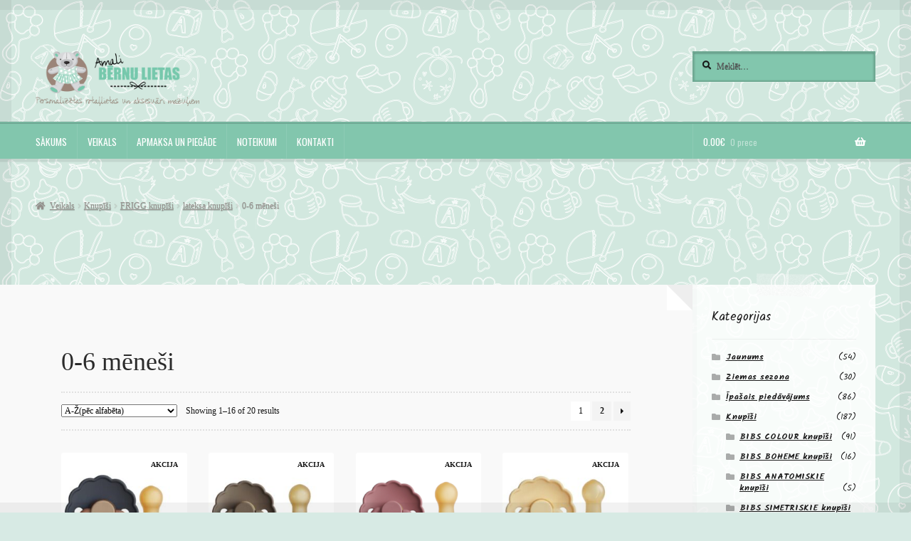

--- FILE ---
content_type: text/html; charset=UTF-8
request_url: https://amali.lv/produkta-kategorija/knupisi/frigg/lateksa-knupisi/0-6-menesi-lv/
body_size: 23457
content:
<!doctype html>
<html dir="ltr" lang="lv" prefix="og: https://ogp.me/ns#">
<head>
<meta charset="UTF-8">
<meta name="viewport" content="width=device-width, initial-scale=1">
<link rel="profile" href="http://gmpg.org/xfn/11">
<link rel="pingback" href="https://amali.lv/xmlrpc.php">

<title>0-6 mēneši - Amali</title>
			<style>
				.outofstock-message {margin-top: 20px;margin-bottom: 20px;background-color: #ffffff;padding: 20px;color: #ffffff;clear:both;border-radius:5px; }
				.stock.out-of-stock{display:none;}
				.outofstock-message a { font-style: italic; }
				.woocommerce div.product .stock { color: #ffffff !important; background-color: #77a464;padding:10px 20px;font-weight: 700; border-radius: 5px; }
				.instock_hidden {display: none;}
			</style>
			
		<!-- All in One SEO 4.8.7.2 - aioseo.com -->
	<meta name="robots" content="max-image-preview:large" />
	<meta name="google-site-verification" content="66Ax-g2HGQojTUIV1J-KAdq2eN_AgNEmmHobm5-x_6E" />
	<link rel="canonical" href="https://amali.lv/produkta-kategorija/knupisi/frigg/lateksa-knupisi/0-6-menesi-lv/" />
	<link rel="next" href="https://amali.lv/produkta-kategorija/knupisi/frigg/lateksa-knupisi/0-6-menesi-lv/page/2/" />
	<meta name="generator" content="All in One SEO (AIOSEO) 4.8.7.2" />
		<script type="application/ld+json" class="aioseo-schema">
			{"@context":"https:\/\/schema.org","@graph":[{"@type":"BreadcrumbList","@id":"https:\/\/amali.lv\/produkta-kategorija\/knupisi\/frigg\/lateksa-knupisi\/0-6-menesi-lv\/#breadcrumblist","itemListElement":[{"@type":"ListItem","@id":"https:\/\/amali.lv#listItem","position":1,"name":"Home","item":"https:\/\/amali.lv","nextItem":{"@type":"ListItem","@id":"https:\/\/amali.lv\/shop\/#listItem","name":"Veikals"}},{"@type":"ListItem","@id":"https:\/\/amali.lv\/shop\/#listItem","position":2,"name":"Veikals","item":"https:\/\/amali.lv\/shop\/","nextItem":{"@type":"ListItem","@id":"https:\/\/amali.lv\/produkta-kategorija\/knupisi\/#listItem","name":"Knup\u012b\u0161i"},"previousItem":{"@type":"ListItem","@id":"https:\/\/amali.lv#listItem","name":"Home"}},{"@type":"ListItem","@id":"https:\/\/amali.lv\/produkta-kategorija\/knupisi\/#listItem","position":3,"name":"Knup\u012b\u0161i","item":"https:\/\/amali.lv\/produkta-kategorija\/knupisi\/","nextItem":{"@type":"ListItem","@id":"https:\/\/amali.lv\/produkta-kategorija\/knupisi\/frigg\/#listItem","name":"FRIGG knup\u012b\u0161i"},"previousItem":{"@type":"ListItem","@id":"https:\/\/amali.lv\/shop\/#listItem","name":"Veikals"}},{"@type":"ListItem","@id":"https:\/\/amali.lv\/produkta-kategorija\/knupisi\/frigg\/#listItem","position":4,"name":"FRIGG knup\u012b\u0161i","item":"https:\/\/amali.lv\/produkta-kategorija\/knupisi\/frigg\/","nextItem":{"@type":"ListItem","@id":"https:\/\/amali.lv\/produkta-kategorija\/knupisi\/frigg\/lateksa-knupisi\/#listItem","name":"lateksa knup\u012b\u0161i"},"previousItem":{"@type":"ListItem","@id":"https:\/\/amali.lv\/produkta-kategorija\/knupisi\/#listItem","name":"Knup\u012b\u0161i"}},{"@type":"ListItem","@id":"https:\/\/amali.lv\/produkta-kategorija\/knupisi\/frigg\/lateksa-knupisi\/#listItem","position":5,"name":"lateksa knup\u012b\u0161i","item":"https:\/\/amali.lv\/produkta-kategorija\/knupisi\/frigg\/lateksa-knupisi\/","nextItem":{"@type":"ListItem","@id":"https:\/\/amali.lv\/produkta-kategorija\/knupisi\/frigg\/lateksa-knupisi\/0-6-menesi-lv\/#listItem","name":"0-6 m\u0113ne\u0161i"},"previousItem":{"@type":"ListItem","@id":"https:\/\/amali.lv\/produkta-kategorija\/knupisi\/frigg\/#listItem","name":"FRIGG knup\u012b\u0161i"}},{"@type":"ListItem","@id":"https:\/\/amali.lv\/produkta-kategorija\/knupisi\/frigg\/lateksa-knupisi\/0-6-menesi-lv\/#listItem","position":6,"name":"0-6 m\u0113ne\u0161i","previousItem":{"@type":"ListItem","@id":"https:\/\/amali.lv\/produkta-kategorija\/knupisi\/frigg\/lateksa-knupisi\/#listItem","name":"lateksa knup\u012b\u0161i"}}]},{"@type":"CollectionPage","@id":"https:\/\/amali.lv\/produkta-kategorija\/knupisi\/frigg\/lateksa-knupisi\/0-6-menesi-lv\/#collectionpage","url":"https:\/\/amali.lv\/produkta-kategorija\/knupisi\/frigg\/lateksa-knupisi\/0-6-menesi-lv\/","name":"0-6 m\u0113ne\u0161i - Amali","inLanguage":"lv","isPartOf":{"@id":"https:\/\/amali.lv\/#website"},"breadcrumb":{"@id":"https:\/\/amali.lv\/produkta-kategorija\/knupisi\/frigg\/lateksa-knupisi\/0-6-menesi-lv\/#breadcrumblist"}},{"@type":"Organization","@id":"https:\/\/amali.lv\/#organization","name":"#Amali amali.lv","description":"B\u0113rnu lietas","url":"https:\/\/amali.lv\/","logo":{"@type":"ImageObject","url":"https:\/\/amali.lv\/wp-content\/uploads\/2018\/02\/logo4.png","@id":"https:\/\/amali.lv\/produkta-kategorija\/knupisi\/frigg\/lateksa-knupisi\/0-6-menesi-lv\/#organizationLogo","width":283,"height":95},"image":{"@id":"https:\/\/amali.lv\/produkta-kategorija\/knupisi\/frigg\/lateksa-knupisi\/0-6-menesi-lv\/#organizationLogo"},"sameAs":["https:\/\/www.facebook.com\/Beernulietas\/","https:\/\/www.instagram.com\/amali_bernu_lietas\/"]},{"@type":"WebSite","@id":"https:\/\/amali.lv\/#website","url":"https:\/\/amali.lv\/","name":"Amali","description":"B\u0113rnu lietas","inLanguage":"lv","publisher":{"@id":"https:\/\/amali.lv\/#organization"}}]}
		</script>
		<!-- All in One SEO -->

<link rel="alternate" href="https://amali.lv/ru/produkta-kategorija/%d1%81%d0%be%d1%81%d0%ba%d0%b8/frigg-%d1%81%d0%be%d1%81%d0%ba%d0%b8/%d0%bb%d0%b0%d1%82%d0%b5%d0%ba%d1%81%d0%bd%d1%8b%d0%b5-%d1%81%d0%be%d1%81%d0%ba%d0%b8/0-6-%d0%bc%d0%b5%d1%81%d1%8f%d1%86%d0%b5%d0%b2/" hreflang="ru" />
<link rel="alternate" href="https://amali.lv/produkta-kategorija/knupisi/frigg/lateksa-knupisi/0-6-menesi-lv/" hreflang="lv" />
<link rel="alternate" href="https://amali.lv/en/produkta-kategorija/bibs-pacifiers/frigg-en/natural-rubber-pacifiers/0-6-months-en-natural-rubber-pacifiers/" hreflang="en" />
<link rel='dns-prefetch' href='//cdn.jsdelivr.net' />
<link rel='dns-prefetch' href='//fonts.googleapis.com' />
<link rel="alternate" type="application/rss+xml" title="Amali&raquo; Plūsma" href="https://amali.lv/feed/" />
<link rel="alternate" type="application/rss+xml" title="Komentāru plūsma" href="https://amali.lv/comments/feed/" />
<link rel="alternate" type="application/rss+xml" title="Amali &raquo; 0-6 mēneši Kategorija plūsma" href="https://amali.lv/produkta-kategorija/knupisi/frigg/lateksa-knupisi/0-6-menesi-lv/feed/" />
<script>
window._wpemojiSettings = {"baseUrl":"https:\/\/s.w.org\/images\/core\/emoji\/15.0.3\/72x72\/","ext":".png","svgUrl":"https:\/\/s.w.org\/images\/core\/emoji\/15.0.3\/svg\/","svgExt":".svg","source":{"wpemoji":"https:\/\/amali.lv\/wp-includes\/js\/wp-emoji.js?ver=6.6.4","twemoji":"https:\/\/amali.lv\/wp-includes\/js\/twemoji.js?ver=6.6.4"}};
/**
 * @output wp-includes/js/wp-emoji-loader.js
 */

/**
 * Emoji Settings as exported in PHP via _print_emoji_detection_script().
 * @typedef WPEmojiSettings
 * @type {object}
 * @property {?object} source
 * @property {?string} source.concatemoji
 * @property {?string} source.twemoji
 * @property {?string} source.wpemoji
 * @property {?boolean} DOMReady
 * @property {?Function} readyCallback
 */

/**
 * Support tests.
 * @typedef SupportTests
 * @type {object}
 * @property {?boolean} flag
 * @property {?boolean} emoji
 */

/**
 * IIFE to detect emoji support and load Twemoji if needed.
 *
 * @param {Window} window
 * @param {Document} document
 * @param {WPEmojiSettings} settings
 */
( function wpEmojiLoader( window, document, settings ) {
	if ( typeof Promise === 'undefined' ) {
		return;
	}

	var sessionStorageKey = 'wpEmojiSettingsSupports';
	var tests = [ 'flag', 'emoji' ];

	/**
	 * Checks whether the browser supports offloading to a Worker.
	 *
	 * @since 6.3.0
	 *
	 * @private
	 *
	 * @returns {boolean}
	 */
	function supportsWorkerOffloading() {
		return (
			typeof Worker !== 'undefined' &&
			typeof OffscreenCanvas !== 'undefined' &&
			typeof URL !== 'undefined' &&
			URL.createObjectURL &&
			typeof Blob !== 'undefined'
		);
	}

	/**
	 * @typedef SessionSupportTests
	 * @type {object}
	 * @property {number} timestamp
	 * @property {SupportTests} supportTests
	 */

	/**
	 * Get support tests from session.
	 *
	 * @since 6.3.0
	 *
	 * @private
	 *
	 * @returns {?SupportTests} Support tests, or null if not set or older than 1 week.
	 */
	function getSessionSupportTests() {
		try {
			/** @type {SessionSupportTests} */
			var item = JSON.parse(
				sessionStorage.getItem( sessionStorageKey )
			);
			if (
				typeof item === 'object' &&
				typeof item.timestamp === 'number' &&
				new Date().valueOf() < item.timestamp + 604800 && // Note: Number is a week in seconds.
				typeof item.supportTests === 'object'
			) {
				return item.supportTests;
			}
		} catch ( e ) {}
		return null;
	}

	/**
	 * Persist the supports in session storage.
	 *
	 * @since 6.3.0
	 *
	 * @private
	 *
	 * @param {SupportTests} supportTests Support tests.
	 */
	function setSessionSupportTests( supportTests ) {
		try {
			/** @type {SessionSupportTests} */
			var item = {
				supportTests: supportTests,
				timestamp: new Date().valueOf()
			};

			sessionStorage.setItem(
				sessionStorageKey,
				JSON.stringify( item )
			);
		} catch ( e ) {}
	}

	/**
	 * Checks if two sets of Emoji characters render the same visually.
	 *
	 * This function may be serialized to run in a Worker. Therefore, it cannot refer to variables from the containing
	 * scope. Everything must be passed by parameters.
	 *
	 * @since 4.9.0
	 *
	 * @private
	 *
	 * @param {CanvasRenderingContext2D} context 2D Context.
	 * @param {string} set1 Set of Emoji to test.
	 * @param {string} set2 Set of Emoji to test.
	 *
	 * @return {boolean} True if the two sets render the same.
	 */
	function emojiSetsRenderIdentically( context, set1, set2 ) {
		// Cleanup from previous test.
		context.clearRect( 0, 0, context.canvas.width, context.canvas.height );
		context.fillText( set1, 0, 0 );
		var rendered1 = new Uint32Array(
			context.getImageData(
				0,
				0,
				context.canvas.width,
				context.canvas.height
			).data
		);

		// Cleanup from previous test.
		context.clearRect( 0, 0, context.canvas.width, context.canvas.height );
		context.fillText( set2, 0, 0 );
		var rendered2 = new Uint32Array(
			context.getImageData(
				0,
				0,
				context.canvas.width,
				context.canvas.height
			).data
		);

		return rendered1.every( function ( rendered2Data, index ) {
			return rendered2Data === rendered2[ index ];
		} );
	}

	/**
	 * Determines if the browser properly renders Emoji that Twemoji can supplement.
	 *
	 * This function may be serialized to run in a Worker. Therefore, it cannot refer to variables from the containing
	 * scope. Everything must be passed by parameters.
	 *
	 * @since 4.2.0
	 *
	 * @private
	 *
	 * @param {CanvasRenderingContext2D} context 2D Context.
	 * @param {string} type Whether to test for support of "flag" or "emoji".
	 * @param {Function} emojiSetsRenderIdentically Reference to emojiSetsRenderIdentically function, needed due to minification.
	 *
	 * @return {boolean} True if the browser can render emoji, false if it cannot.
	 */
	function browserSupportsEmoji( context, type, emojiSetsRenderIdentically ) {
		var isIdentical;

		switch ( type ) {
			case 'flag':
				/*
				 * Test for Transgender flag compatibility. Added in Unicode 13.
				 *
				 * To test for support, we try to render it, and compare the rendering to how it would look if
				 * the browser doesn't render it correctly (white flag emoji + transgender symbol).
				 */
				isIdentical = emojiSetsRenderIdentically(
					context,
					'\uD83C\uDFF3\uFE0F\u200D\u26A7\uFE0F', // as a zero-width joiner sequence
					'\uD83C\uDFF3\uFE0F\u200B\u26A7\uFE0F' // separated by a zero-width space
				);

				if ( isIdentical ) {
					return false;
				}

				/*
				 * Test for UN flag compatibility. This is the least supported of the letter locale flags,
				 * so gives us an easy test for full support.
				 *
				 * To test for support, we try to render it, and compare the rendering to how it would look if
				 * the browser doesn't render it correctly ([U] + [N]).
				 */
				isIdentical = emojiSetsRenderIdentically(
					context,
					'\uD83C\uDDFA\uD83C\uDDF3', // as the sequence of two code points
					'\uD83C\uDDFA\u200B\uD83C\uDDF3' // as the two code points separated by a zero-width space
				);

				if ( isIdentical ) {
					return false;
				}

				/*
				 * Test for English flag compatibility. England is a country in the United Kingdom, it
				 * does not have a two letter locale code but rather a five letter sub-division code.
				 *
				 * To test for support, we try to render it, and compare the rendering to how it would look if
				 * the browser doesn't render it correctly (black flag emoji + [G] + [B] + [E] + [N] + [G]).
				 */
				isIdentical = emojiSetsRenderIdentically(
					context,
					// as the flag sequence
					'\uD83C\uDFF4\uDB40\uDC67\uDB40\uDC62\uDB40\uDC65\uDB40\uDC6E\uDB40\uDC67\uDB40\uDC7F',
					// with each code point separated by a zero-width space
					'\uD83C\uDFF4\u200B\uDB40\uDC67\u200B\uDB40\uDC62\u200B\uDB40\uDC65\u200B\uDB40\uDC6E\u200B\uDB40\uDC67\u200B\uDB40\uDC7F'
				);

				return ! isIdentical;
			case 'emoji':
				/*
				 * Four and twenty blackbirds baked in a pie.
				 *
				 * To test for Emoji 15.0 support, try to render a new emoji: Blackbird.
				 *
				 * The Blackbird is a ZWJ sequence combining 🐦 Bird and ⬛ large black square.,
				 *
				 * 0x1F426 (\uD83D\uDC26) == Bird
				 * 0x200D == Zero-Width Joiner (ZWJ) that links the code points for the new emoji or
				 * 0x200B == Zero-Width Space (ZWS) that is rendered for clients not supporting the new emoji.
				 * 0x2B1B == Large Black Square
				 *
				 * When updating this test for future Emoji releases, ensure that individual emoji that make up the
				 * sequence come from older emoji standards.
				 */
				isIdentical = emojiSetsRenderIdentically(
					context,
					'\uD83D\uDC26\u200D\u2B1B', // as the zero-width joiner sequence
					'\uD83D\uDC26\u200B\u2B1B' // separated by a zero-width space
				);

				return ! isIdentical;
		}

		return false;
	}

	/**
	 * Checks emoji support tests.
	 *
	 * This function may be serialized to run in a Worker. Therefore, it cannot refer to variables from the containing
	 * scope. Everything must be passed by parameters.
	 *
	 * @since 6.3.0
	 *
	 * @private
	 *
	 * @param {string[]} tests Tests.
	 * @param {Function} browserSupportsEmoji Reference to browserSupportsEmoji function, needed due to minification.
	 * @param {Function} emojiSetsRenderIdentically Reference to emojiSetsRenderIdentically function, needed due to minification.
	 *
	 * @return {SupportTests} Support tests.
	 */
	function testEmojiSupports( tests, browserSupportsEmoji, emojiSetsRenderIdentically ) {
		var canvas;
		if (
			typeof WorkerGlobalScope !== 'undefined' &&
			self instanceof WorkerGlobalScope
		) {
			canvas = new OffscreenCanvas( 300, 150 ); // Dimensions are default for HTMLCanvasElement.
		} else {
			canvas = document.createElement( 'canvas' );
		}

		var context = canvas.getContext( '2d', { willReadFrequently: true } );

		/*
		 * Chrome on OS X added native emoji rendering in M41. Unfortunately,
		 * it doesn't work when the font is bolder than 500 weight. So, we
		 * check for bold rendering support to avoid invisible emoji in Chrome.
		 */
		context.textBaseline = 'top';
		context.font = '600 32px Arial';

		var supports = {};
		tests.forEach( function ( test ) {
			supports[ test ] = browserSupportsEmoji( context, test, emojiSetsRenderIdentically );
		} );
		return supports;
	}

	/**
	 * Adds a script to the head of the document.
	 *
	 * @ignore
	 *
	 * @since 4.2.0
	 *
	 * @param {string} src The url where the script is located.
	 *
	 * @return {void}
	 */
	function addScript( src ) {
		var script = document.createElement( 'script' );
		script.src = src;
		script.defer = true;
		document.head.appendChild( script );
	}

	settings.supports = {
		everything: true,
		everythingExceptFlag: true
	};

	// Create a promise for DOMContentLoaded since the worker logic may finish after the event has fired.
	var domReadyPromise = new Promise( function ( resolve ) {
		document.addEventListener( 'DOMContentLoaded', resolve, {
			once: true
		} );
	} );

	// Obtain the emoji support from the browser, asynchronously when possible.
	new Promise( function ( resolve ) {
		var supportTests = getSessionSupportTests();
		if ( supportTests ) {
			resolve( supportTests );
			return;
		}

		if ( supportsWorkerOffloading() ) {
			try {
				// Note that the functions are being passed as arguments due to minification.
				var workerScript =
					'postMessage(' +
					testEmojiSupports.toString() +
					'(' +
					[
						JSON.stringify( tests ),
						browserSupportsEmoji.toString(),
						emojiSetsRenderIdentically.toString()
					].join( ',' ) +
					'));';
				var blob = new Blob( [ workerScript ], {
					type: 'text/javascript'
				} );
				var worker = new Worker( URL.createObjectURL( blob ), { name: 'wpTestEmojiSupports' } );
				worker.onmessage = function ( event ) {
					supportTests = event.data;
					setSessionSupportTests( supportTests );
					worker.terminate();
					resolve( supportTests );
				};
				return;
			} catch ( e ) {}
		}

		supportTests = testEmojiSupports( tests, browserSupportsEmoji, emojiSetsRenderIdentically );
		setSessionSupportTests( supportTests );
		resolve( supportTests );
	} )
		// Once the browser emoji support has been obtained from the session, finalize the settings.
		.then( function ( supportTests ) {
			/*
			 * Tests the browser support for flag emojis and other emojis, and adjusts the
			 * support settings accordingly.
			 */
			for ( var test in supportTests ) {
				settings.supports[ test ] = supportTests[ test ];

				settings.supports.everything =
					settings.supports.everything && settings.supports[ test ];

				if ( 'flag' !== test ) {
					settings.supports.everythingExceptFlag =
						settings.supports.everythingExceptFlag &&
						settings.supports[ test ];
				}
			}

			settings.supports.everythingExceptFlag =
				settings.supports.everythingExceptFlag &&
				! settings.supports.flag;

			// Sets DOMReady to false and assigns a ready function to settings.
			settings.DOMReady = false;
			settings.readyCallback = function () {
				settings.DOMReady = true;
			};
		} )
		.then( function () {
			return domReadyPromise;
		} )
		.then( function () {
			// When the browser can not render everything we need to load a polyfill.
			if ( ! settings.supports.everything ) {
				settings.readyCallback();

				var src = settings.source || {};

				if ( src.concatemoji ) {
					addScript( src.concatemoji );
				} else if ( src.wpemoji && src.twemoji ) {
					addScript( src.twemoji );
					addScript( src.wpemoji );
				}
			}
		} );
} )( window, document, window._wpemojiSettings );
</script>
<link rel='stylesheet' id='xoo-aff-style-css' href='https://amali.lv/wp-content/plugins/waitlist-woocommerce/xoo-form-fields-fw/assets/css/xoo-aff-style.css?ver=2.0.6' media='all' />
<style id='xoo-aff-style-inline-css'>

.xoo-aff-input-group .xoo-aff-input-icon{
	background-color:  #eee;
	color: #555;
	max-width: 40px;
	min-width: 40px;
	border-color: #cccccc;
	border-width: 1px;
	font-size: 14px;
}
.xoo-aff-group{
	margin-bottom: 30px;
}

.xoo-aff-group input[type="text"], .xoo-aff-group input[type="password"], .xoo-aff-group input[type="email"], .xoo-aff-group input[type="number"], .xoo-aff-group select, .xoo-aff-group select + .select2, .xoo-aff-group input[type="tel"], .xoo-aff-group input[type="file"]{
	background-color: #fff;
	color: #777;
	border-width: 1px;
	border-color: #cccccc;
	height: 50px;
}


.xoo-aff-group input[type="file"]{
	line-height: calc(50px - 13px);
}



.xoo-aff-group input[type="text"]::placeholder, .xoo-aff-group input[type="password"]::placeholder, .xoo-aff-group input[type="email"]::placeholder, .xoo-aff-group input[type="number"]::placeholder, .xoo-aff-group select::placeholder, .xoo-aff-group input[type="tel"]::placeholder, .xoo-aff-group .select2-selection__rendered, .xoo-aff-group .select2-container--default .select2-selection--single .select2-selection__rendered, .xoo-aff-group input[type="file"]::placeholder, .xoo-aff-group input::file-selector-button{
	color: #777;
}

.xoo-aff-group input[type="text"]:focus, .xoo-aff-group input[type="password"]:focus, .xoo-aff-group input[type="email"]:focus, .xoo-aff-group input[type="number"]:focus, .xoo-aff-group select:focus, .xoo-aff-group select + .select2:focus, .xoo-aff-group input[type="tel"]:focus, .xoo-aff-group input[type="file"]:focus{
	background-color: #ededed;
	color: #000;
}

[placeholder]:focus::-webkit-input-placeholder{
	color: #000!important;
}


.xoo-aff-input-icon + input[type="text"], .xoo-aff-input-icon + input[type="password"], .xoo-aff-input-icon + input[type="email"], .xoo-aff-input-icon + input[type="number"], .xoo-aff-input-icon + select, .xoo-aff-input-icon + select + .select2,  .xoo-aff-input-icon + input[type="tel"], .xoo-aff-input-icon + input[type="file"]{
	border-bottom-left-radius: 0;
	border-top-left-radius: 0;
}


</style>
<link rel='stylesheet' id='xoo-aff-font-awesome5-css' href='https://amali.lv/wp-content/plugins/waitlist-woocommerce/xoo-form-fields-fw/lib/fontawesome5/css/all.min.css?ver=6.6.4' media='all' />
<style id='wp-emoji-styles-inline-css'>

	img.wp-smiley, img.emoji {
		display: inline !important;
		border: none !important;
		box-shadow: none !important;
		height: 1em !important;
		width: 1em !important;
		margin: 0 0.07em !important;
		vertical-align: -0.1em !important;
		background: none !important;
		padding: 0 !important;
	}
</style>
<link rel='stylesheet' id='wp-block-library-css' href='https://amali.lv/wp-includes/css/dist/block-library/style.css?ver=6.6.4' media='all' />
<style id='wp-block-library-theme-inline-css'>
.wp-block-audio :where(figcaption){
  color:#555;
  font-size:13px;
  text-align:center;
}
.is-dark-theme .wp-block-audio :where(figcaption){
  color:#ffffffa6;
}

.wp-block-audio{
  margin:0 0 1em;
}

.wp-block-code{
  border:1px solid #ccc;
  border-radius:4px;
  font-family:Menlo,Consolas,monaco,monospace;
  padding:.8em 1em;
}

.wp-block-embed :where(figcaption){
  color:#555;
  font-size:13px;
  text-align:center;
}
.is-dark-theme .wp-block-embed :where(figcaption){
  color:#ffffffa6;
}

.wp-block-embed{
  margin:0 0 1em;
}

.blocks-gallery-caption{
  color:#555;
  font-size:13px;
  text-align:center;
}
.is-dark-theme .blocks-gallery-caption{
  color:#ffffffa6;
}

:root :where(.wp-block-image figcaption){
  color:#555;
  font-size:13px;
  text-align:center;
}
.is-dark-theme :root :where(.wp-block-image figcaption){
  color:#ffffffa6;
}

.wp-block-image{
  margin:0 0 1em;
}

.wp-block-pullquote{
  border-bottom:4px solid;
  border-top:4px solid;
  color:currentColor;
  margin-bottom:1.75em;
}
.wp-block-pullquote cite,.wp-block-pullquote footer,.wp-block-pullquote__citation{
  color:currentColor;
  font-size:.8125em;
  font-style:normal;
  text-transform:uppercase;
}

.wp-block-quote{
  border-left:.25em solid;
  margin:0 0 1.75em;
  padding-left:1em;
}
.wp-block-quote cite,.wp-block-quote footer{
  color:currentColor;
  font-size:.8125em;
  font-style:normal;
  position:relative;
}
.wp-block-quote.has-text-align-right{
  border-left:none;
  border-right:.25em solid;
  padding-left:0;
  padding-right:1em;
}
.wp-block-quote.has-text-align-center{
  border:none;
  padding-left:0;
}
.wp-block-quote.is-large,.wp-block-quote.is-style-large,.wp-block-quote.is-style-plain{
  border:none;
}

.wp-block-search .wp-block-search__label{
  font-weight:700;
}

.wp-block-search__button{
  border:1px solid #ccc;
  padding:.375em .625em;
}

:where(.wp-block-group.has-background){
  padding:1.25em 2.375em;
}

.wp-block-separator.has-css-opacity{
  opacity:.4;
}

.wp-block-separator{
  border:none;
  border-bottom:2px solid;
  margin-left:auto;
  margin-right:auto;
}
.wp-block-separator.has-alpha-channel-opacity{
  opacity:1;
}
.wp-block-separator:not(.is-style-wide):not(.is-style-dots){
  width:100px;
}
.wp-block-separator.has-background:not(.is-style-dots){
  border-bottom:none;
  height:1px;
}
.wp-block-separator.has-background:not(.is-style-wide):not(.is-style-dots){
  height:2px;
}

.wp-block-table{
  margin:0 0 1em;
}
.wp-block-table td,.wp-block-table th{
  word-break:normal;
}
.wp-block-table :where(figcaption){
  color:#555;
  font-size:13px;
  text-align:center;
}
.is-dark-theme .wp-block-table :where(figcaption){
  color:#ffffffa6;
}

.wp-block-video :where(figcaption){
  color:#555;
  font-size:13px;
  text-align:center;
}
.is-dark-theme .wp-block-video :where(figcaption){
  color:#ffffffa6;
}

.wp-block-video{
  margin:0 0 1em;
}

:root :where(.wp-block-template-part.has-background){
  margin-bottom:0;
  margin-top:0;
  padding:1.25em 2.375em;
}
</style>
<link rel='stylesheet' id='storefront-gutenberg-blocks-css' href='https://amali.lv/wp-content/themes/storefront/assets/css/base/gutenberg-blocks.css?ver=4.6.0' media='all' />
<style id='storefront-gutenberg-blocks-inline-css'>

				.wp-block-button__link:not(.has-text-color) {
					color: #ffffff;
				}

				.wp-block-button__link:not(.has-text-color):hover,
				.wp-block-button__link:not(.has-text-color):focus,
				.wp-block-button__link:not(.has-text-color):active {
					color: #ffffff;
				}

				.wp-block-button__link:not(.has-background) {
					background-color: #0e7784;
				}

				.wp-block-button__link:not(.has-background):hover,
				.wp-block-button__link:not(.has-background):focus,
				.wp-block-button__link:not(.has-background):active {
					border-color: #005e6b;
					background-color: #005e6b;
				}

				.wc-block-grid__products .wc-block-grid__product .wp-block-button__link {
					background-color: #0e7784;
					border-color: #0e7784;
					color: #ffffff;
				}

				.wp-block-quote footer,
				.wp-block-quote cite,
				.wp-block-quote__citation {
					color: #161616;
				}

				.wp-block-pullquote cite,
				.wp-block-pullquote footer,
				.wp-block-pullquote__citation {
					color: #161616;
				}

				.wp-block-image figcaption {
					color: #161616;
				}

				.wp-block-separator.is-style-dots::before {
					color: #2b2b2b;
				}

				.wp-block-file a.wp-block-file__button {
					color: #ffffff;
					background-color: #0e7784;
					border-color: #0e7784;
				}

				.wp-block-file a.wp-block-file__button:hover,
				.wp-block-file a.wp-block-file__button:focus,
				.wp-block-file a.wp-block-file__button:active {
					color: #ffffff;
					background-color: #005e6b;
				}

				.wp-block-code,
				.wp-block-preformatted pre {
					color: #161616;
				}

				.wp-block-table:not( .has-background ):not( .is-style-stripes ) tbody tr:nth-child(2n) td {
					background-color: #d5e8e2;
				}

				.wp-block-cover .wp-block-cover__inner-container h1:not(.has-text-color),
				.wp-block-cover .wp-block-cover__inner-container h2:not(.has-text-color),
				.wp-block-cover .wp-block-cover__inner-container h3:not(.has-text-color),
				.wp-block-cover .wp-block-cover__inner-container h4:not(.has-text-color),
				.wp-block-cover .wp-block-cover__inner-container h5:not(.has-text-color),
				.wp-block-cover .wp-block-cover__inner-container h6:not(.has-text-color) {
					color: #000000;
				}

				.wc-block-components-price-slider__range-input-progress,
				.rtl .wc-block-components-price-slider__range-input-progress {
					--range-color: #00998e;
				}

				/* Target only IE11 */
				@media all and (-ms-high-contrast: none), (-ms-high-contrast: active) {
					.wc-block-components-price-slider__range-input-progress {
						background: #00998e;
					}
				}

				.wc-block-components-button:not(.is-link) {
					background-color: #b64902;
					color: #ffffff;
				}

				.wc-block-components-button:not(.is-link):hover,
				.wc-block-components-button:not(.is-link):focus,
				.wc-block-components-button:not(.is-link):active {
					background-color: #9d3000;
					color: #ffffff;
				}

				.wc-block-components-button:not(.is-link):disabled {
					background-color: #b64902;
					color: #ffffff;
				}

				.wc-block-cart__submit-container {
					background-color: #d7eae4;
				}

				.wc-block-cart__submit-container::before {
					color: rgba(180,199,193,0.5);
				}

				.wc-block-components-order-summary-item__quantity {
					background-color: #d7eae4;
					border-color: #161616;
					box-shadow: 0 0 0 2px #d7eae4;
					color: #161616;
				}
			
</style>
<style id='classic-theme-styles-inline-css'>
/**
 * These rules are needed for backwards compatibility.
 * They should match the button element rules in the base theme.json file.
 */
.wp-block-button__link {
	color: #ffffff;
	background-color: #32373c;
	border-radius: 9999px; /* 100% causes an oval, but any explicit but really high value retains the pill shape. */

	/* This needs a low specificity so it won't override the rules from the button element if defined in theme.json. */
	box-shadow: none;
	text-decoration: none;

	/* The extra 2px are added to size solids the same as the outline versions.*/
	padding: calc(0.667em + 2px) calc(1.333em + 2px);

	font-size: 1.125em;
}

.wp-block-file__button {
	background: #32373c;
	color: #ffffff;
	text-decoration: none;
}

</style>
<style id='global-styles-inline-css'>
:root{--wp--preset--aspect-ratio--square: 1;--wp--preset--aspect-ratio--4-3: 4/3;--wp--preset--aspect-ratio--3-4: 3/4;--wp--preset--aspect-ratio--3-2: 3/2;--wp--preset--aspect-ratio--2-3: 2/3;--wp--preset--aspect-ratio--16-9: 16/9;--wp--preset--aspect-ratio--9-16: 9/16;--wp--preset--color--black: #000000;--wp--preset--color--cyan-bluish-gray: #abb8c3;--wp--preset--color--white: #ffffff;--wp--preset--color--pale-pink: #f78da7;--wp--preset--color--vivid-red: #cf2e2e;--wp--preset--color--luminous-vivid-orange: #ff6900;--wp--preset--color--luminous-vivid-amber: #fcb900;--wp--preset--color--light-green-cyan: #7bdcb5;--wp--preset--color--vivid-green-cyan: #00d084;--wp--preset--color--pale-cyan-blue: #8ed1fc;--wp--preset--color--vivid-cyan-blue: #0693e3;--wp--preset--color--vivid-purple: #9b51e0;--wp--preset--gradient--vivid-cyan-blue-to-vivid-purple: linear-gradient(135deg,rgba(6,147,227,1) 0%,rgb(155,81,224) 100%);--wp--preset--gradient--light-green-cyan-to-vivid-green-cyan: linear-gradient(135deg,rgb(122,220,180) 0%,rgb(0,208,130) 100%);--wp--preset--gradient--luminous-vivid-amber-to-luminous-vivid-orange: linear-gradient(135deg,rgba(252,185,0,1) 0%,rgba(255,105,0,1) 100%);--wp--preset--gradient--luminous-vivid-orange-to-vivid-red: linear-gradient(135deg,rgba(255,105,0,1) 0%,rgb(207,46,46) 100%);--wp--preset--gradient--very-light-gray-to-cyan-bluish-gray: linear-gradient(135deg,rgb(238,238,238) 0%,rgb(169,184,195) 100%);--wp--preset--gradient--cool-to-warm-spectrum: linear-gradient(135deg,rgb(74,234,220) 0%,rgb(151,120,209) 20%,rgb(207,42,186) 40%,rgb(238,44,130) 60%,rgb(251,105,98) 80%,rgb(254,248,76) 100%);--wp--preset--gradient--blush-light-purple: linear-gradient(135deg,rgb(255,206,236) 0%,rgb(152,150,240) 100%);--wp--preset--gradient--blush-bordeaux: linear-gradient(135deg,rgb(254,205,165) 0%,rgb(254,45,45) 50%,rgb(107,0,62) 100%);--wp--preset--gradient--luminous-dusk: linear-gradient(135deg,rgb(255,203,112) 0%,rgb(199,81,192) 50%,rgb(65,88,208) 100%);--wp--preset--gradient--pale-ocean: linear-gradient(135deg,rgb(255,245,203) 0%,rgb(182,227,212) 50%,rgb(51,167,181) 100%);--wp--preset--gradient--electric-grass: linear-gradient(135deg,rgb(202,248,128) 0%,rgb(113,206,126) 100%);--wp--preset--gradient--midnight: linear-gradient(135deg,rgb(2,3,129) 0%,rgb(40,116,252) 100%);--wp--preset--font-size--small: 14px;--wp--preset--font-size--medium: 23px;--wp--preset--font-size--large: 26px;--wp--preset--font-size--x-large: 42px;--wp--preset--font-size--normal: 16px;--wp--preset--font-size--huge: 37px;--wp--preset--font-family--inter: "Inter", sans-serif;--wp--preset--font-family--cardo: Cardo;--wp--preset--spacing--20: 0.44rem;--wp--preset--spacing--30: 0.67rem;--wp--preset--spacing--40: 1rem;--wp--preset--spacing--50: 1.5rem;--wp--preset--spacing--60: 2.25rem;--wp--preset--spacing--70: 3.38rem;--wp--preset--spacing--80: 5.06rem;--wp--preset--shadow--natural: 6px 6px 9px rgba(0, 0, 0, 0.2);--wp--preset--shadow--deep: 12px 12px 50px rgba(0, 0, 0, 0.4);--wp--preset--shadow--sharp: 6px 6px 0px rgba(0, 0, 0, 0.2);--wp--preset--shadow--outlined: 6px 6px 0px -3px rgba(255, 255, 255, 1), 6px 6px rgba(0, 0, 0, 1);--wp--preset--shadow--crisp: 6px 6px 0px rgba(0, 0, 0, 1);}:root :where(.is-layout-flow) > :first-child{margin-block-start: 0;}:root :where(.is-layout-flow) > :last-child{margin-block-end: 0;}:root :where(.is-layout-flow) > *{margin-block-start: 24px;margin-block-end: 0;}:root :where(.is-layout-constrained) > :first-child{margin-block-start: 0;}:root :where(.is-layout-constrained) > :last-child{margin-block-end: 0;}:root :where(.is-layout-constrained) > *{margin-block-start: 24px;margin-block-end: 0;}:root :where(.is-layout-flex){gap: 24px;}:root :where(.is-layout-grid){gap: 24px;}body .is-layout-flex{display: flex;}.is-layout-flex{flex-wrap: wrap;align-items: center;}.is-layout-flex > :is(*, div){margin: 0;}body .is-layout-grid{display: grid;}.is-layout-grid > :is(*, div){margin: 0;}.has-black-color{color: var(--wp--preset--color--black) !important;}.has-cyan-bluish-gray-color{color: var(--wp--preset--color--cyan-bluish-gray) !important;}.has-white-color{color: var(--wp--preset--color--white) !important;}.has-pale-pink-color{color: var(--wp--preset--color--pale-pink) !important;}.has-vivid-red-color{color: var(--wp--preset--color--vivid-red) !important;}.has-luminous-vivid-orange-color{color: var(--wp--preset--color--luminous-vivid-orange) !important;}.has-luminous-vivid-amber-color{color: var(--wp--preset--color--luminous-vivid-amber) !important;}.has-light-green-cyan-color{color: var(--wp--preset--color--light-green-cyan) !important;}.has-vivid-green-cyan-color{color: var(--wp--preset--color--vivid-green-cyan) !important;}.has-pale-cyan-blue-color{color: var(--wp--preset--color--pale-cyan-blue) !important;}.has-vivid-cyan-blue-color{color: var(--wp--preset--color--vivid-cyan-blue) !important;}.has-vivid-purple-color{color: var(--wp--preset--color--vivid-purple) !important;}.has-black-background-color{background-color: var(--wp--preset--color--black) !important;}.has-cyan-bluish-gray-background-color{background-color: var(--wp--preset--color--cyan-bluish-gray) !important;}.has-white-background-color{background-color: var(--wp--preset--color--white) !important;}.has-pale-pink-background-color{background-color: var(--wp--preset--color--pale-pink) !important;}.has-vivid-red-background-color{background-color: var(--wp--preset--color--vivid-red) !important;}.has-luminous-vivid-orange-background-color{background-color: var(--wp--preset--color--luminous-vivid-orange) !important;}.has-luminous-vivid-amber-background-color{background-color: var(--wp--preset--color--luminous-vivid-amber) !important;}.has-light-green-cyan-background-color{background-color: var(--wp--preset--color--light-green-cyan) !important;}.has-vivid-green-cyan-background-color{background-color: var(--wp--preset--color--vivid-green-cyan) !important;}.has-pale-cyan-blue-background-color{background-color: var(--wp--preset--color--pale-cyan-blue) !important;}.has-vivid-cyan-blue-background-color{background-color: var(--wp--preset--color--vivid-cyan-blue) !important;}.has-vivid-purple-background-color{background-color: var(--wp--preset--color--vivid-purple) !important;}.has-black-border-color{border-color: var(--wp--preset--color--black) !important;}.has-cyan-bluish-gray-border-color{border-color: var(--wp--preset--color--cyan-bluish-gray) !important;}.has-white-border-color{border-color: var(--wp--preset--color--white) !important;}.has-pale-pink-border-color{border-color: var(--wp--preset--color--pale-pink) !important;}.has-vivid-red-border-color{border-color: var(--wp--preset--color--vivid-red) !important;}.has-luminous-vivid-orange-border-color{border-color: var(--wp--preset--color--luminous-vivid-orange) !important;}.has-luminous-vivid-amber-border-color{border-color: var(--wp--preset--color--luminous-vivid-amber) !important;}.has-light-green-cyan-border-color{border-color: var(--wp--preset--color--light-green-cyan) !important;}.has-vivid-green-cyan-border-color{border-color: var(--wp--preset--color--vivid-green-cyan) !important;}.has-pale-cyan-blue-border-color{border-color: var(--wp--preset--color--pale-cyan-blue) !important;}.has-vivid-cyan-blue-border-color{border-color: var(--wp--preset--color--vivid-cyan-blue) !important;}.has-vivid-purple-border-color{border-color: var(--wp--preset--color--vivid-purple) !important;}.has-vivid-cyan-blue-to-vivid-purple-gradient-background{background: var(--wp--preset--gradient--vivid-cyan-blue-to-vivid-purple) !important;}.has-light-green-cyan-to-vivid-green-cyan-gradient-background{background: var(--wp--preset--gradient--light-green-cyan-to-vivid-green-cyan) !important;}.has-luminous-vivid-amber-to-luminous-vivid-orange-gradient-background{background: var(--wp--preset--gradient--luminous-vivid-amber-to-luminous-vivid-orange) !important;}.has-luminous-vivid-orange-to-vivid-red-gradient-background{background: var(--wp--preset--gradient--luminous-vivid-orange-to-vivid-red) !important;}.has-very-light-gray-to-cyan-bluish-gray-gradient-background{background: var(--wp--preset--gradient--very-light-gray-to-cyan-bluish-gray) !important;}.has-cool-to-warm-spectrum-gradient-background{background: var(--wp--preset--gradient--cool-to-warm-spectrum) !important;}.has-blush-light-purple-gradient-background{background: var(--wp--preset--gradient--blush-light-purple) !important;}.has-blush-bordeaux-gradient-background{background: var(--wp--preset--gradient--blush-bordeaux) !important;}.has-luminous-dusk-gradient-background{background: var(--wp--preset--gradient--luminous-dusk) !important;}.has-pale-ocean-gradient-background{background: var(--wp--preset--gradient--pale-ocean) !important;}.has-electric-grass-gradient-background{background: var(--wp--preset--gradient--electric-grass) !important;}.has-midnight-gradient-background{background: var(--wp--preset--gradient--midnight) !important;}.has-small-font-size{font-size: var(--wp--preset--font-size--small) !important;}.has-medium-font-size{font-size: var(--wp--preset--font-size--medium) !important;}.has-large-font-size{font-size: var(--wp--preset--font-size--large) !important;}.has-x-large-font-size{font-size: var(--wp--preset--font-size--x-large) !important;}
:root :where(.wp-block-pullquote){font-size: 1.5em;line-height: 1.6;}
</style>
<link rel='stylesheet' id='contact-form-7-css' href='https://amali.lv/wp-content/plugins/contact-form-7/includes/css/styles.css?ver=6.0' media='all' />
<style id='contact-form-7-inline-css'>
.wpcf7 .wpcf7-recaptcha iframe {margin-bottom: 0;}.wpcf7 .wpcf7-recaptcha[data-align="center"] > div {margin: 0 auto;}.wpcf7 .wpcf7-recaptcha[data-align="right"] > div {margin: 0 0 0 auto;}
</style>
<link rel='stylesheet' id='woo-shipping-dpd-baltic-css' href='https://amali.lv/wp-content/plugins/woo-shipping-dpd-baltic/public/css/dpd-public.css?ver=1.2.89' media='all' />
<link rel='stylesheet' id='select2css-css' href='//cdn.jsdelivr.net/npm/select2@4.1.0-rc.0/dist/css/select2.min.css?ver=1.0' media='all' />
<style id='woocommerce-inline-inline-css'>
.woocommerce form .form-row .required { visibility: visible; }
</style>
<link rel='stylesheet' id='montonio-style-css' href='https://amali.lv/wp-content/plugins/montonio-for-woocommerce/assets/css/montonio-style.css?ver=9.1.7' media='all' />
<link rel='stylesheet' id='xoo-wl-style-css' href='https://amali.lv/wp-content/plugins/waitlist-woocommerce/assets/css/xoo-wl-style.css?ver=2.8.4' media='all' />
<style id='xoo-wl-style-inline-css'>

			button.xoo-wl-action-btn{
				background-color: #099994;
				color: #fff;
				padding: 10px;
			}
			button.xoo-wl-submit-btn{
				max-width: 300px;
			}
			button.xoo-wl-open-form-btn{
				max-width: 300px;
			}
			.xoo-wl-inmodal{
				max-width: 700px;
				max-height: 450px;
			}
		
				.xoo-wl-inmodal{
					margin-top: 40px;
				}

			
</style>
<link rel='stylesheet' id='xoo-wl-fonts-css' href='https://amali.lv/wp-content/plugins/waitlist-woocommerce/assets/css/xoo-wl-fonts.css?ver=2.8.4' media='all' />
<link rel='stylesheet' id='storefront-style-css' href='https://amali.lv/wp-content/themes/storefront/style.css?ver=6.6.4' media='all' />
<style id='storefront-style-inline-css'>

			.main-navigation ul li a,
			.site-title a,
			ul.menu li a,
			.site-branding h1 a,
			button.menu-toggle,
			button.menu-toggle:hover,
			.handheld-navigation .dropdown-toggle {
				color: #ffffff;
			}

			button.menu-toggle,
			button.menu-toggle:hover {
				border-color: #ffffff;
			}

			.main-navigation ul li a:hover,
			.main-navigation ul li:hover > a,
			.site-title a:hover,
			.site-header ul.menu li.current-menu-item > a {
				color: #ffffff;
			}

			table:not( .has-background ) th {
				background-color: #d0e3dd;
			}

			table:not( .has-background ) tbody td {
				background-color: #d5e8e2;
			}

			table:not( .has-background ) tbody tr:nth-child(2n) td,
			fieldset,
			fieldset legend {
				background-color: #d3e6e0;
			}

			.site-header,
			.secondary-navigation ul ul,
			.main-navigation ul.menu > li.menu-item-has-children:after,
			.secondary-navigation ul.menu ul,
			.storefront-handheld-footer-bar,
			.storefront-handheld-footer-bar ul li > a,
			.storefront-handheld-footer-bar ul li.search .site-search,
			button.menu-toggle,
			button.menu-toggle:hover {
				background-color: #82c6ad;
			}

			p.site-description,
			.site-header,
			.storefront-handheld-footer-bar {
				color: #ffffff;
			}

			button.menu-toggle:after,
			button.menu-toggle:before,
			button.menu-toggle span:before {
				background-color: #ffffff;
			}

			h1, h2, h3, h4, h5, h6, .wc-block-grid__product-title {
				color: #2b2b2b;
			}

			.widget h1 {
				border-bottom-color: #2b2b2b;
			}

			body,
			.secondary-navigation a {
				color: #161616;
			}

			.widget-area .widget a,
			.hentry .entry-header .posted-on a,
			.hentry .entry-header .post-author a,
			.hentry .entry-header .post-comments a,
			.hentry .entry-header .byline a {
				color: #1b1b1b;
			}

			a {
				color: #00998e;
			}

			a:focus,
			button:focus,
			.button.alt:focus,
			input:focus,
			textarea:focus,
			input[type="button"]:focus,
			input[type="reset"]:focus,
			input[type="submit"]:focus,
			input[type="email"]:focus,
			input[type="tel"]:focus,
			input[type="url"]:focus,
			input[type="password"]:focus,
			input[type="search"]:focus {
				outline-color: #00998e;
			}

			button, input[type="button"], input[type="reset"], input[type="submit"], .button, .widget a.button {
				background-color: #0e7784;
				border-color: #0e7784;
				color: #ffffff;
			}

			button:hover, input[type="button"]:hover, input[type="reset"]:hover, input[type="submit"]:hover, .button:hover, .widget a.button:hover {
				background-color: #005e6b;
				border-color: #005e6b;
				color: #ffffff;
			}

			button.alt, input[type="button"].alt, input[type="reset"].alt, input[type="submit"].alt, .button.alt, .widget-area .widget a.button.alt {
				background-color: #b64902;
				border-color: #b64902;
				color: #ffffff;
			}

			button.alt:hover, input[type="button"].alt:hover, input[type="reset"].alt:hover, input[type="submit"].alt:hover, .button.alt:hover, .widget-area .widget a.button.alt:hover {
				background-color: #9d3000;
				border-color: #9d3000;
				color: #ffffff;
			}

			.pagination .page-numbers li .page-numbers.current {
				background-color: #bed1cb;
				color: #0c0c0c;
			}

			#comments .comment-list .comment-content .comment-text {
				background-color: #d0e3dd;
			}

			.site-footer {
				background-color: #2b2b2b;
				color: #00998e;
			}

			.site-footer a:not(.button):not(.components-button) {
				color: #00998e;
			}

			.site-footer .storefront-handheld-footer-bar a:not(.button):not(.components-button) {
				color: #ffffff;
			}

			.site-footer h1, .site-footer h2, .site-footer h3, .site-footer h4, .site-footer h5, .site-footer h6, .site-footer .widget .widget-title, .site-footer .widget .widgettitle {
				color: #ffffff;
			}

			.page-template-template-homepage.has-post-thumbnail .type-page.has-post-thumbnail .entry-title {
				color: #000000;
			}

			.page-template-template-homepage.has-post-thumbnail .type-page.has-post-thumbnail .entry-content {
				color: #000000;
			}

			@media screen and ( min-width: 768px ) {
				.secondary-navigation ul.menu a:hover {
					color: #ffffff;
				}

				.secondary-navigation ul.menu a {
					color: #ffffff;
				}

				.main-navigation ul.menu ul.sub-menu,
				.main-navigation ul.nav-menu ul.children {
					background-color: #73b79e;
				}

				.site-header {
					border-bottom-color: #73b79e;
				}
			}
</style>
<link rel='stylesheet' id='storefront-icons-css' href='https://amali.lv/wp-content/themes/storefront/assets/css/base/icons.css?ver=4.6.0' media='all' />
<link rel='stylesheet' id='storefront-fonts-css' href='https://fonts.googleapis.com/css?family=Source+Sans+Pro%3A400%2C300%2C300italic%2C400italic%2C600%2C700%2C900&#038;subset=latin%2Clatin-ext&#038;ver=4.6.0' media='all' />
<link rel='stylesheet' id='storefront-woocommerce-style-css' href='https://amali.lv/wp-content/themes/storefront/assets/css/woocommerce/woocommerce.css?ver=4.6.0' media='all' />
<style id='storefront-woocommerce-style-inline-css'>
@font-face {
				font-family: star;
				src: url(https://amali.lv/wp-content/plugins/woocommerce/assets/fonts/star.eot);
				src:
					url(https://amali.lv/wp-content/plugins/woocommerce/assets/fonts/star.eot?#iefix) format("embedded-opentype"),
					url(https://amali.lv/wp-content/plugins/woocommerce/assets/fonts/star.woff) format("woff"),
					url(https://amali.lv/wp-content/plugins/woocommerce/assets/fonts/star.ttf) format("truetype"),
					url(https://amali.lv/wp-content/plugins/woocommerce/assets/fonts/star.svg#star) format("svg");
				font-weight: 400;
				font-style: normal;
			}
			@font-face {
				font-family: WooCommerce;
				src: url(https://amali.lv/wp-content/plugins/woocommerce/assets/fonts/WooCommerce.eot);
				src:
					url(https://amali.lv/wp-content/plugins/woocommerce/assets/fonts/WooCommerce.eot?#iefix) format("embedded-opentype"),
					url(https://amali.lv/wp-content/plugins/woocommerce/assets/fonts/WooCommerce.woff) format("woff"),
					url(https://amali.lv/wp-content/plugins/woocommerce/assets/fonts/WooCommerce.ttf) format("truetype"),
					url(https://amali.lv/wp-content/plugins/woocommerce/assets/fonts/WooCommerce.svg#WooCommerce) format("svg");
				font-weight: 400;
				font-style: normal;
			}

			a.cart-contents,
			.site-header-cart .widget_shopping_cart a {
				color: #ffffff;
			}

			a.cart-contents:hover,
			.site-header-cart .widget_shopping_cart a:hover,
			.site-header-cart:hover > li > a {
				color: #ffffff;
			}

			table.cart td.product-remove,
			table.cart td.actions {
				border-top-color: #d7eae4;
			}

			.storefront-handheld-footer-bar ul li.cart .count {
				background-color: #ffffff;
				color: #82c6ad;
				border-color: #82c6ad;
			}

			.woocommerce-tabs ul.tabs li.active a,
			ul.products li.product .price,
			.onsale,
			.wc-block-grid__product-onsale,
			.widget_search form:before,
			.widget_product_search form:before {
				color: #161616;
			}

			.woocommerce-breadcrumb a,
			a.woocommerce-review-link,
			.product_meta a {
				color: #1b1b1b;
			}

			.wc-block-grid__product-onsale,
			.onsale {
				border-color: #161616;
			}

			.star-rating span:before,
			.quantity .plus, .quantity .minus,
			p.stars a:hover:after,
			p.stars a:after,
			.star-rating span:before,
			#payment .payment_methods li input[type=radio]:first-child:checked+label:before {
				color: #00998e;
			}

			.widget_price_filter .ui-slider .ui-slider-range,
			.widget_price_filter .ui-slider .ui-slider-handle {
				background-color: #00998e;
			}

			.order_details {
				background-color: #d0e3dd;
			}

			.order_details > li {
				border-bottom: 1px dotted #bbcec8;
			}

			.order_details:before,
			.order_details:after {
				background: -webkit-linear-gradient(transparent 0,transparent 0),-webkit-linear-gradient(135deg,#d0e3dd 33.33%,transparent 33.33%),-webkit-linear-gradient(45deg,#d0e3dd 33.33%,transparent 33.33%)
			}

			#order_review {
				background-color: #d7eae4;
			}

			#payment .payment_methods > li .payment_box,
			#payment .place-order {
				background-color: #d2e5df;
			}

			#payment .payment_methods > li:not(.woocommerce-notice) {
				background-color: #cde0da;
			}

			#payment .payment_methods > li:not(.woocommerce-notice):hover {
				background-color: #c8dbd5;
			}

			.woocommerce-pagination .page-numbers li .page-numbers.current {
				background-color: #bed1cb;
				color: #0c0c0c;
			}

			.wc-block-grid__product-onsale,
			.onsale,
			.woocommerce-pagination .page-numbers li .page-numbers:not(.current) {
				color: #161616;
			}

			p.stars a:before,
			p.stars a:hover~a:before,
			p.stars.selected a.active~a:before {
				color: #161616;
			}

			p.stars.selected a.active:before,
			p.stars:hover a:before,
			p.stars.selected a:not(.active):before,
			p.stars.selected a.active:before {
				color: #00998e;
			}

			.single-product div.product .woocommerce-product-gallery .woocommerce-product-gallery__trigger {
				background-color: #0e7784;
				color: #ffffff;
			}

			.single-product div.product .woocommerce-product-gallery .woocommerce-product-gallery__trigger:hover {
				background-color: #005e6b;
				border-color: #005e6b;
				color: #ffffff;
			}

			.button.added_to_cart:focus,
			.button.wc-forward:focus {
				outline-color: #00998e;
			}

			.added_to_cart,
			.site-header-cart .widget_shopping_cart a.button,
			.wc-block-grid__products .wc-block-grid__product .wp-block-button__link {
				background-color: #0e7784;
				border-color: #0e7784;
				color: #ffffff;
			}

			.added_to_cart:hover,
			.site-header-cart .widget_shopping_cart a.button:hover,
			.wc-block-grid__products .wc-block-grid__product .wp-block-button__link:hover {
				background-color: #005e6b;
				border-color: #005e6b;
				color: #ffffff;
			}

			.added_to_cart.alt, .added_to_cart, .widget a.button.checkout {
				background-color: #b64902;
				border-color: #b64902;
				color: #ffffff;
			}

			.added_to_cart.alt:hover, .added_to_cart:hover, .widget a.button.checkout:hover {
				background-color: #9d3000;
				border-color: #9d3000;
				color: #ffffff;
			}

			.button.loading {
				color: #0e7784;
			}

			.button.loading:hover {
				background-color: #0e7784;
			}

			.button.loading:after {
				color: #ffffff;
			}

			@media screen and ( min-width: 768px ) {
				.site-header-cart .widget_shopping_cart,
				.site-header .product_list_widget li .quantity {
					color: #ffffff;
				}

				.site-header-cart .widget_shopping_cart .buttons,
				.site-header-cart .widget_shopping_cart .total {
					background-color: #78bca3;
				}

				.site-header-cart .widget_shopping_cart {
					background-color: #73b79e;
				}
			}
				.storefront-product-pagination a {
					color: #161616;
					background-color: #d7eae4;
				}
				.storefront-sticky-add-to-cart {
					color: #161616;
					background-color: #d7eae4;
				}

				.storefront-sticky-add-to-cart a:not(.button) {
					color: #ffffff;
				}
</style>
<link rel='stylesheet' id='storefront-child-style-css' href='https://amali.lv/wp-content/themes/deli/style.css?ver=2.0.15' media='all' />
<style id='storefront-child-style-inline-css'>

			.main-navigation ul li:hover > a,
			a.cart-contents:hover,
			.site-header-cart .widget_shopping_cart a:hover,
			.site-header-cart:hover > li > a {
				color: #cdcdcd;
			}

			.woocommerce-breadcrumb a:hover {
				color: #ffffff;
			}

			.single-product div.product .summary .price {
				color: #00998e;
			}

			.header-widget-region {
				color: #00998e;
			}

			.header-widget-region a:not(.button) {
				color: #00998e;
			}

			.single-product div.product .summary .price {
				color: #ffffff;
				background-color: #0e7784;
			}

			.header-widget-region h1, .header-widget-region h2, .header-widget-region h3, .header-widget-region h4, .header-widget-region h5, .header-widget-region h6 {
				color: #ffffff;
			}

			.main-navigation ul li.smm-active li ul.products li.product h3,
			.main-navigation ul li.smm-active li ul.products li.product .price {
				color: #ffffff;
			}

			.order_details {
				background-color: #ffffff;
			}

			.order_details > li {
				border-bottom: 1px dotted #ffffff;
			}

			.order_details:before,
			.order_details:after {
				background: -webkit-linear-gradient(transparent 0,transparent 0),-webkit-linear-gradient(135deg,#ffffff 33.33%,transparent 33.33%),-webkit-linear-gradient(45deg,#ffffff 33.33%,transparent 33.33%)
			}

			@media screen and (min-width: 768px) {
				.deli-primary-navigation {
					background:#82c6ad;
				}

				.smm-mega-menu {
					background:#7dc1a8;
				}
			}
</style>
<link rel='stylesheet' id='copse-css' href='//fonts.googleapis.com/css?family=Copse&#038;ver=6.6.4' media='all' />
<link rel='stylesheet' id='anonymous-pro-css' href='//fonts.googleapis.com/css?family=Anonymous+Pro%3A400%2C400italic%2C700&#038;ver=6.6.4' media='all' />
<link rel='stylesheet' id='kalam-css' href='//fonts.googleapis.com/css?family=Kalam%3A400%2C700&#038;ver=6.6.4' media='all' />
<link rel='stylesheet' id='oswald-css' href='//fonts.googleapis.com/css?family=Oswald&#038;ver=6.6.4' media='all' />
<script src="https://amali.lv/wp-includes/js/jquery/jquery.js?ver=3.7.1" id="jquery-core-js"></script>
<script src="https://amali.lv/wp-includes/js/jquery/jquery-migrate.js?ver=3.4.1" id="jquery-migrate-js"></script>
<script id="xoo-aff-js-js-extra">
var xoo_aff_localize = {"adminurl":"https:\/\/amali.lv\/wp-admin\/admin-ajax.php","password_strength":{"min_password_strength":3,"i18n_password_error":"Please enter a stronger password.","i18n_password_hint":"Padoms: parolei ir j\u0101b\u016bt vismaz divpadsmit simbolus garai. Lai padar\u012btu to sp\u0113c\u012bg\u0101ku, izmantojiet lielos un mazos burtus, ciparus un simbolus, piem\u0113ram ! &quot; ? $ % ^ &amp; )."}};
</script>
<script src="https://amali.lv/wp-content/plugins/waitlist-woocommerce/xoo-form-fields-fw/assets/js/xoo-aff-js.js?ver=2.0.6" id="xoo-aff-js-js" defer data-wp-strategy="defer"></script>
<script id="woo-shipping-dpd-baltic-js-extra">
var dpd = {"fe_ajax_nonce":"1478abd8ef","ajax_url":"\/wp-admin\/admin-ajax.php"};
</script>
<script src="https://amali.lv/wp-content/plugins/woo-shipping-dpd-baltic/public/js/dpd-public.js?ver=1.2.89" id="woo-shipping-dpd-baltic-js"></script>
<script src="https://amali.lv/wp-content/plugins/woocommerce/assets/js/jquery-blockui/jquery.blockUI.js?ver=2.7.0-wc.9.3.3" id="jquery-blockui-js" defer data-wp-strategy="defer"></script>
<script id="wc-add-to-cart-js-extra">
var wc_add_to_cart_params = {"ajax_url":"\/wp-admin\/admin-ajax.php","wc_ajax_url":"\/?wc-ajax=%%endpoint%%","i18n_view_cart":"Uz grozu","cart_url":"https:\/\/amali.lv\/cart\/","is_cart":"","cart_redirect_after_add":"no"};
</script>
<script src="https://amali.lv/wp-content/plugins/woocommerce/assets/js/frontend/add-to-cart.js?ver=9.3.3" id="wc-add-to-cart-js" defer data-wp-strategy="defer"></script>
<script src="https://amali.lv/wp-content/plugins/woocommerce/assets/js/js-cookie/js.cookie.js?ver=2.1.4-wc.9.3.3" id="js-cookie-js" defer data-wp-strategy="defer"></script>
<script id="woocommerce-js-extra">
var woocommerce_params = {"ajax_url":"\/wp-admin\/admin-ajax.php","wc_ajax_url":"\/?wc-ajax=%%endpoint%%"};
</script>
<script src="https://amali.lv/wp-content/plugins/woocommerce/assets/js/frontend/woocommerce.js?ver=9.3.3" id="woocommerce-js" defer data-wp-strategy="defer"></script>
<script id="wc-cart-fragments-js-extra">
var wc_cart_fragments_params = {"ajax_url":"\/wp-admin\/admin-ajax.php","wc_ajax_url":"\/?wc-ajax=%%endpoint%%","cart_hash_key":"wc_cart_hash_e70ea4c4bd1fd2a1d8472795f75cdacd","fragment_name":"wc_fragments_e70ea4c4bd1fd2a1d8472795f75cdacd","request_timeout":"5000"};
</script>
<script src="https://amali.lv/wp-content/plugins/woocommerce/assets/js/frontend/cart-fragments.js?ver=9.3.3" id="wc-cart-fragments-js" defer data-wp-strategy="defer"></script>
<link rel="https://api.w.org/" href="https://amali.lv/wp-json/" /><link rel="alternate" title="JSON" type="application/json" href="https://amali.lv/wp-json/wp/v2/product_cat/1144" /><link rel="EditURI" type="application/rsd+xml" title="RSD" href="https://amali.lv/xmlrpc.php?rsd" />
<meta name="generator" content="WordPress 6.6.4" />
<meta name="generator" content="WooCommerce 9.3.3" />

		<!-- GA Google Analytics @ https://m0n.co/ga -->
		<script async src="https://www.googletagmanager.com/gtag/js?id=UA-117332069-1"></script>
		<script>
			window.dataLayer = window.dataLayer || [];
			function gtag(){dataLayer.push(arguments);}
			gtag('js', new Date());
			gtag('config', 'UA-117332069-1');
		</script>

		<script>

					        // jQuery(document).on( 'change', '.wc_payment_methods input[name="payment_method"]', function() {
				// 	jQuery('body').trigger('update_checkout');
				// });
					</script>
				<noscript><style>.woocommerce-product-gallery{ opacity: 1 !important; }</style></noscript>
				<script  type="text/javascript">
				!function(f,b,e,v,n,t,s){if(f.fbq)return;n=f.fbq=function(){n.callMethod?
					n.callMethod.apply(n,arguments):n.queue.push(arguments)};if(!f._fbq)f._fbq=n;
					n.push=n;n.loaded=!0;n.version='2.0';n.queue=[];t=b.createElement(e);t.async=!0;
					t.src=v;s=b.getElementsByTagName(e)[0];s.parentNode.insertBefore(t,s)}(window,
					document,'script','https://connect.facebook.net/en_US/fbevents.js');
			</script>
			<!-- WooCommerce Facebook Integration Begin -->
			<script  type="text/javascript">

				fbq('init', '410143943753085', {}, {
    "agent": "woocommerce_1-9.3.3-3.5.7"
});

				document.addEventListener( 'DOMContentLoaded', function() {
					// Insert placeholder for events injected when a product is added to the cart through AJAX.
					document.body.insertAdjacentHTML( 'beforeend', '<div class=\"wc-facebook-pixel-event-placeholder\"></div>' );
				}, false );

			</script>
			<!-- WooCommerce Facebook Integration End -->
			<style id="custom-background-css">
body.custom-background { background-color: #d7eae4; background-image: url("https://amali.lv/wp-content/uploads/2018/02/bd4.png"); background-position: left top; background-size: auto; background-repeat: repeat; background-attachment: fixed; }
</style>
	<style id='wp-fonts-local'>
@font-face{font-family:Inter;font-style:normal;font-weight:300 900;font-display:fallback;src:url('https://amali.lv/wp-content/plugins/woocommerce/assets/fonts/Inter-VariableFont_slnt,wght.woff2') format('woff2');font-stretch:normal;}
@font-face{font-family:Cardo;font-style:normal;font-weight:400;font-display:fallback;src:url('https://amali.lv/wp-content/plugins/woocommerce/assets/fonts/cardo_normal_400.woff2') format('woff2');}
</style>
<link rel="icon" href="https://amali.lv/wp-content/uploads/2018/02/favicon.png" sizes="32x32" />
<link rel="icon" href="https://amali.lv/wp-content/uploads/2018/02/favicon.png" sizes="192x192" />
<link rel="apple-touch-icon" href="https://amali.lv/wp-content/uploads/2018/02/favicon.png" />
<meta name="msapplication-TileImage" content="https://amali.lv/wp-content/uploads/2018/02/favicon.png" />
		<style id="wp-custom-css">
			body, button, input, select, textarea {
	font-family: "Times New Roman", Times, serif;
}
h1, h2, h3, h4, h5, h6 {
	font-family: "Times New Roman", Times, serif !important;
}
.site-header .site-branding {
	width: 23.9%;
}
.site-header .custom-logo-link {
	margin-bottom: 22px;
}
.site-header ul.menu li.current-menu-item > a {
	/*color: #005e6b;*/
}
#wc_shipping_omniva_parcel_machines_lv_terminal {
	max-width: 220px;
}
.hentry .entry-header h1 {
	border-bottom-style: dotted;
  border-bottom-width: 2px;
}
ul.products li.product h2 {
	font-size: 1.05rem !important;
}
input[type="search"] {
	border-style: solid;
}
#ship-to-different-address {
	display: none;
}
.site-branding {
	margin-bottom: 0 !important
}
.site-search .widget_product_search input[type="search"] {
	background: #82c6ad !important
}
.home.post-type-archive-product .site-header {
	margin-bottom: inherit
}
.woocommerce-breadcrumb, .woocommerce-breadcrumb a {
	 color: #938f8b
}
.ppom-input-koment2_rs {
	padding: 0 0.375rem;
}
.woocommerce-checkout .col2-set {
	width: 41.1764705882%
}
#order_review, #order_review_heading {
	width: 52.9411764706%
}
table.woocommerce-checkout-review-order-table .product-name {
	width: 250px
}
h1, h2, h3, h4, h5, h6 {
font-family:Helvetica Neue,Helvetica,Arial,sans-serif
}
.storefront-handheld-footer-bar .my-account {
	display: none;
}
.storefront-handheld-footer-bar ul.columns-3 li {
	width: 50%;
}
.handheld-navigation ul.menu li a  {
	color:#0e7784;
	padding:10px;
}
.handheld-navigation ul.menu li.current-menu-item > a {
	color:white;
	background-color:#0e7784;
	display:inline-block;
  
}
.handheld-navigation ul.menu li > a:hover {
	color:#0e7784;
	text-decoration:underline;
}

.woocommerce .product span.wcosm_soldout {
    z-index: 1;
}

@media (max-width: 767px) {
.woocommerce-checkout .col2-set {
    width: 100%!important;
}

#order_review, #order_review_heading {
		width: 100%!important;
}
}

.hentry {
	margin: 0!important;
	padding: 0!important;
}
		</style>
		</head>

<body class="archive tax-product_cat term-0-6-menesi-lv term-1144 custom-background wp-custom-logo wp-embed-responsive theme-storefront woocommerce woocommerce-page woocommerce-no-js storefront-2-3 storefront-secondary-navigation right-sidebar woocommerce-active">



<div id="page" class="hfeed site">
	
	<header id="masthead" class="site-header" role="banner" style="">

		<div class="col-full">		<a class="skip-link screen-reader-text" href="#site-navigation">Skip to navigation</a>
		<a class="skip-link screen-reader-text" href="#content">Skip to content</a>
				<div class="site-branding">
			<a href="https://amali.lv/" class="custom-logo-link" rel="home"><img width="283" height="95" src="https://amali.lv/wp-content/uploads/2018/02/logo4.png" class="custom-logo" alt="Amali" decoding="async" /></a>		</div>
					<nav class="secondary-navigation" role="navigation" aria-label="Secondary Navigation">
							</nav><!-- #site-navigation -->
						<div class="site-search">
				<div class="widget woocommerce widget_product_search"><form role="search" method="get" class="woocommerce-product-search" action="https://amali.lv/">
	<label class="screen-reader-text" for="woocommerce-product-search-field-0">Meklēt:</label>
	<input type="search" id="woocommerce-product-search-field-0" class="search-field" placeholder="Meklēt&hellip;" value="" name="s" />
	<button type="submit" value="Meklēt" class="">Meklēt</button>
	<input type="hidden" name="post_type" value="product" />
</form>
</div>			</div>
			</div><div class="storefront-primary-navigation"><div class="col-full"><section class="deli-primary-navigation">		<nav id="site-navigation" class="main-navigation" role="navigation" aria-label="Primary Navigation">
		<button id="site-navigation-menu-toggle" class="menu-toggle" aria-controls="site-navigation" aria-expanded="false"><span>Izvēlne</span></button>
			<div class="primary-navigation"><ul id="menu-menu1" class="menu"><li id="menu-item-1643" class="menu-item menu-item-type-post_type menu-item-object-page menu-item-home menu-item-1643"><a href="https://amali.lv/">Sākums</a></li>
<li id="menu-item-138" class="menu-item menu-item-type-post_type menu-item-object-page menu-item-138"><a href="https://amali.lv/shop/">Veikals</a></li>
<li id="menu-item-193" class="menu-item menu-item-type-post_type menu-item-object-page menu-item-193"><a href="https://amali.lv/apmaksa-un-piegade/">Apmaksa un piegāde</a></li>
<li id="menu-item-1637" class="menu-item menu-item-type-post_type menu-item-object-page menu-item-privacy-policy menu-item-1637"><a rel="privacy-policy" href="https://amali.lv/noteikumi/">Noteikumi</a></li>
<li id="menu-item-191" class="menu-item menu-item-type-post_type menu-item-object-page menu-item-191"><a href="https://amali.lv/kontakti/">Kontakti</a></li>
</ul></div><div class="handheld-navigation"><ul id="menu-menu1-1" class="menu"><li class="menu-item menu-item-type-post_type menu-item-object-page menu-item-home menu-item-1643"><a href="https://amali.lv/">Sākums</a></li>
<li class="menu-item menu-item-type-post_type menu-item-object-page menu-item-138"><a href="https://amali.lv/shop/">Veikals</a></li>
<li class="menu-item menu-item-type-post_type menu-item-object-page menu-item-193"><a href="https://amali.lv/apmaksa-un-piegade/">Apmaksa un piegāde</a></li>
<li class="menu-item menu-item-type-post_type menu-item-object-page menu-item-privacy-policy menu-item-1637"><a rel="privacy-policy" href="https://amali.lv/noteikumi/">Noteikumi</a></li>
<li class="menu-item menu-item-type-post_type menu-item-object-page menu-item-191"><a href="https://amali.lv/kontakti/">Kontakti</a></li>
</ul></div>		</nav><!-- #site-navigation -->
				<ul id="site-header-cart" class="site-header-cart menu">
			<li class="">
							<a class="cart-contents" href="https://amali.lv/cart/" title="Apskatīties grozu">
								<span class="woocommerce-Price-amount amount">0.00<span class="woocommerce-Price-currencySymbol">&euro;</span></span> <span class="count">0 prece</span>
			</a>
					</li>
			<li>
				<div class="widget woocommerce widget_shopping_cart"><div class="widget_shopping_cart_content"></div></div>			</li>
		</ul>
			</section></div></div>
	</header><!-- #masthead -->

	<div class="storefront-breadcrumb"><div class="col-full"><nav class="woocommerce-breadcrumb" aria-label="breadcrumbs"><a href="https://amali.lv/">Veikals</a><span class="breadcrumb-separator"> / </span><a href="https://amali.lv/produkta-kategorija/knupisi/">Knupīši</a><span class="breadcrumb-separator"> / </span><a href="https://amali.lv/produkta-kategorija/knupisi/frigg/">FRIGG knupīši</a><span class="breadcrumb-separator"> / </span><a href="https://amali.lv/produkta-kategorija/knupisi/frigg/lateksa-knupisi/">lateksa knupīši</a><span class="breadcrumb-separator"> / </span>0-6 mēneši</nav></div></div>
	<div id="content" class="site-content" tabindex="-1">
		<div class="col-full">

		<div class="deli-content-wrapper"><div class="woocommerce"></div>		<div id="primary" class="content-area">
			<main id="main" class="site-main" role="main">
		<header class="woocommerce-products-header">
			<h1 class="woocommerce-products-header__title page-title">0-6 mēneši</h1>
	
	</header>
<div class="storefront-sorting"><div class="woocommerce-notices-wrapper"></div><form class="woocommerce-ordering" method="get">
	<select name="orderby" class="orderby" aria-label="Shop order">
					<option value="menu_order"  selected='selected'>A-Ž(pēc alfabēta)</option>
					<option value="popularity" >Pirktākais vispirms</option>
					<option value="date" >Kārtot pēc jaunākā</option>
					<option value="price" >Pēc cenas: lētākais vispirms</option>
					<option value="price-desc" >Pēc cenas: dārgākais vispirms</option>
			</select>
	<input type="hidden" name="paged" value="1" />
	</form>
<p class="woocommerce-result-count">
	Showing 1&ndash;16 of 20 results</p>
<nav class="woocommerce-pagination" aria-label="Product Pagination">
	<ul class='page-numbers'>
	<li><span aria-current="page" class="page-numbers current">1</span></li>
	<li><a class="page-numbers" href="https://amali.lv/produkta-kategorija/knupisi/frigg/lateksa-knupisi/0-6-menesi-lv/page/2/">2</a></li>
	<li><a class="next page-numbers" href="https://amali.lv/produkta-kategorija/knupisi/frigg/lateksa-knupisi/0-6-menesi-lv/page/2/">&rarr;</a></li>
</ul>
</nav>
</div><ul class="products columns-4">
<li class="product type-product post-4987 status-publish first instock product_cat-0-6-menesi-lv product_cat-frigg product_cat-ipasais-piedavajums product_cat-knupisi product_cat-lateksa-knupisi product_tag-frigg has-post-thumbnail sale taxable shipping-taxable purchasable product-type-simple">
	<a href="https://amali.lv/product/frigg-daisy-latex-aurora-0-6m/" class="woocommerce-LoopProduct-link woocommerce-loop-product__link"><img width="241" height="241" src="https://amali.lv/wp-content/uploads/2021/10/Aurora_Front_Side_rubber_0-6_600x-241x241.jpg" class="attachment-woocommerce_thumbnail size-woocommerce_thumbnail" alt="" decoding="async" fetchpriority="high" srcset="https://amali.lv/wp-content/uploads/2021/10/Aurora_Front_Side_rubber_0-6_600x-241x241.jpg 241w, https://amali.lv/wp-content/uploads/2021/10/Aurora_Front_Side_rubber_0-6_600x-100x100.jpg 100w, https://amali.lv/wp-content/uploads/2021/10/Aurora_Front_Side_rubber_0-6_600x-530x530.jpg 530w, https://amali.lv/wp-content/uploads/2021/10/Aurora_Front_Side_rubber_0-6_600x-300x300.jpg 300w, https://amali.lv/wp-content/uploads/2021/10/Aurora_Front_Side_rubber_0-6_600x-150x150.jpg 150w, https://amali.lv/wp-content/uploads/2021/10/Aurora_Front_Side_rubber_0-6_600x.jpg 600w" sizes="(max-width: 241px) 100vw, 241px" /><h2 class="woocommerce-loop-product__title">Frigg Daisy Latex Aurora (0-6m)</h2>
	<span class="onsale">Akcija</span>
	
	<span class="price"><del aria-hidden="true"><span class="woocommerce-Price-amount amount"><bdi>5.00<span class="woocommerce-Price-currencySymbol">&euro;</span></bdi></span></del> <span class="screen-reader-text">Original price was: 5.00&euro;.</span><ins aria-hidden="true"><span class="woocommerce-Price-amount amount"><bdi>3.50<span class="woocommerce-Price-currencySymbol">&euro;</span></bdi></span></ins><span class="screen-reader-text">Current price is: 3.50&euro;.</span></span>
</a><a href="?add-to-cart=4987" aria-describedby="woocommerce_loop_add_to_cart_link_describedby_4987" data-quantity="1" class="button product_type_simple add_to_cart_button ajax_add_to_cart" data-product_id="4987" data-product_sku="5715239214603" aria-label="Add to cart: &ldquo;Frigg Daisy Latex Aurora (0-6m)&rdquo;" rel="nofollow" data-success_message="&ldquo;Frigg Daisy Latex Aurora (0-6m)&rdquo; has been added to your cart">Ielikt grozā</a>	<span id="woocommerce_loop_add_to_cart_link_describedby_4987" class="screen-reader-text">
			</span>
</li>
<li class="product type-product post-12124 status-publish instock product_cat-0-6-menesi-lv product_cat-frigg product_cat-ipasais-piedavajums product_cat-knupisi product_cat-lateksa-knupisi product_tag-frigg has-post-thumbnail sale taxable shipping-taxable purchasable product-type-simple">
	<a href="https://amali.lv/product/frigg-daisy-latex-croissant-portobello-0-6m/" class="woocommerce-LoopProduct-link woocommerce-loop-product__link"><img width="241" height="241" src="https://amali.lv/wp-content/uploads/2023/01/PORTOBELLO_Croissant_Daisy_rubber_0-6_-p-241x241.jpg" class="attachment-woocommerce_thumbnail size-woocommerce_thumbnail" alt="" decoding="async" srcset="https://amali.lv/wp-content/uploads/2023/01/PORTOBELLO_Croissant_Daisy_rubber_0-6_-p-241x241.jpg 241w, https://amali.lv/wp-content/uploads/2023/01/PORTOBELLO_Croissant_Daisy_rubber_0-6_-p-100x100.jpg 100w, https://amali.lv/wp-content/uploads/2023/01/PORTOBELLO_Croissant_Daisy_rubber_0-6_-p-530x530.jpg 530w, https://amali.lv/wp-content/uploads/2023/01/PORTOBELLO_Croissant_Daisy_rubber_0-6_-p-300x300.jpg 300w, https://amali.lv/wp-content/uploads/2023/01/PORTOBELLO_Croissant_Daisy_rubber_0-6_-p-150x150.jpg 150w, https://amali.lv/wp-content/uploads/2023/01/PORTOBELLO_Croissant_Daisy_rubber_0-6_-p-768x768.jpg 768w, https://amali.lv/wp-content/uploads/2023/01/PORTOBELLO_Croissant_Daisy_rubber_0-6_-p-600x600.jpg 600w, https://amali.lv/wp-content/uploads/2023/01/PORTOBELLO_Croissant_Daisy_rubber_0-6_-p.jpg 1000w" sizes="(max-width: 241px) 100vw, 241px" /><h2 class="woocommerce-loop-product__title">Frigg Daisy Latex Croissant/Portobello (0-6m)</h2>
	<span class="onsale">Akcija</span>
	
	<span class="price"><del aria-hidden="true"><span class="woocommerce-Price-amount amount"><bdi>9.90<span class="woocommerce-Price-currencySymbol">&euro;</span></bdi></span></del> <span class="screen-reader-text">Original price was: 9.90&euro;.</span><ins aria-hidden="true"><span class="woocommerce-Price-amount amount"><bdi>6.00<span class="woocommerce-Price-currencySymbol">&euro;</span></bdi></span></ins><span class="screen-reader-text">Current price is: 6.00&euro;.</span></span>
</a><a href="?add-to-cart=12124" aria-describedby="woocommerce_loop_add_to_cart_link_describedby_12124" data-quantity="1" class="button product_type_simple add_to_cart_button ajax_add_to_cart" data-product_id="12124" data-product_sku="5715239214177" aria-label="Add to cart: &ldquo;Frigg Daisy Latex Croissant/Portobello (0-6m)&rdquo;" rel="nofollow" data-success_message="&ldquo;Frigg Daisy Latex Croissant/Portobello (0-6m)&rdquo; has been added to your cart">Ielikt grozā</a>	<span id="woocommerce_loop_add_to_cart_link_describedby_12124" class="screen-reader-text">
			</span>
</li>
<li class="product type-product post-8188 status-publish instock product_cat-0-6-menesi-lv product_cat-frigg product_cat-ipasais-piedavajums product_cat-knupisi product_cat-lateksa-knupisi product_tag-frigg has-post-thumbnail sale taxable shipping-taxable purchasable product-type-simple">
	<a href="https://amali.lv/product/frigg-daisy-latex-dusty-rose-0-6m/" class="woocommerce-LoopProduct-link woocommerce-loop-product__link"><img width="241" height="241" src="https://amali.lv/wp-content/uploads/2022/04/n_DustyRose_Daisy_rubber_0-6_1080x-241x241.png" class="attachment-woocommerce_thumbnail size-woocommerce_thumbnail" alt="" decoding="async" srcset="https://amali.lv/wp-content/uploads/2022/04/n_DustyRose_Daisy_rubber_0-6_1080x-241x241.png 241w, https://amali.lv/wp-content/uploads/2022/04/n_DustyRose_Daisy_rubber_0-6_1080x-100x100.png 100w, https://amali.lv/wp-content/uploads/2022/04/n_DustyRose_Daisy_rubber_0-6_1080x-530x530.png 530w, https://amali.lv/wp-content/uploads/2022/04/n_DustyRose_Daisy_rubber_0-6_1080x-300x300.png 300w, https://amali.lv/wp-content/uploads/2022/04/n_DustyRose_Daisy_rubber_0-6_1080x-1024x1024.png 1024w, https://amali.lv/wp-content/uploads/2022/04/n_DustyRose_Daisy_rubber_0-6_1080x-150x150.png 150w, https://amali.lv/wp-content/uploads/2022/04/n_DustyRose_Daisy_rubber_0-6_1080x-768x768.png 768w, https://amali.lv/wp-content/uploads/2022/04/n_DustyRose_Daisy_rubber_0-6_1080x-600x600.png 600w, https://amali.lv/wp-content/uploads/2022/04/n_DustyRose_Daisy_rubber_0-6_1080x.png 1080w" sizes="(max-width: 241px) 100vw, 241px" /><h2 class="woocommerce-loop-product__title">Frigg Daisy Latex Dusty Rose (0-6m)</h2>
	<span class="onsale">Akcija</span>
	
	<span class="price"><del aria-hidden="true"><span class="woocommerce-Price-amount amount"><bdi>5.00<span class="woocommerce-Price-currencySymbol">&euro;</span></bdi></span></del> <span class="screen-reader-text">Original price was: 5.00&euro;.</span><ins aria-hidden="true"><span class="woocommerce-Price-amount amount"><bdi>3.50<span class="woocommerce-Price-currencySymbol">&euro;</span></bdi></span></ins><span class="screen-reader-text">Current price is: 3.50&euro;.</span></span>
</a><a href="?add-to-cart=8188" aria-describedby="woocommerce_loop_add_to_cart_link_describedby_8188" data-quantity="1" class="button product_type_simple add_to_cart_button ajax_add_to_cart" data-product_id="8188" data-product_sku="" aria-label="Add to cart: &ldquo;Frigg Daisy Latex Dusty Rose (0-6m)&rdquo;" rel="nofollow" data-success_message="&ldquo;Frigg Daisy Latex Dusty Rose (0-6m)&rdquo; has been added to your cart">Ielikt grozā</a>	<span id="woocommerce_loop_add_to_cart_link_describedby_8188" class="screen-reader-text">
			</span>
</li>
<li class="product type-product post-16520 status-publish last instock product_cat-0-6-menesi-lv product_cat-frigg product_cat-ipasais-piedavajums product_cat-knupisi product_cat-lateksa-knupisi product_tag-frigg has-post-thumbnail sale taxable shipping-taxable purchasable product-type-simple">
	<a href="https://amali.lv/product/frigg-daisy-latex-pale-daffodil-fuchsia-0-6m/" class="woocommerce-LoopProduct-link woocommerce-loop-product__link"><img width="241" height="241" src="https://amali.lv/wp-content/uploads/2023/09/Pale-DaffodilFuchsia_Daisy_twopack_rubber_0-6_211385797-241x241.jpg" class="attachment-woocommerce_thumbnail size-woocommerce_thumbnail" alt="" decoding="async" loading="lazy" srcset="https://amali.lv/wp-content/uploads/2023/09/Pale-DaffodilFuchsia_Daisy_twopack_rubber_0-6_211385797-241x241.jpg 241w, https://amali.lv/wp-content/uploads/2023/09/Pale-DaffodilFuchsia_Daisy_twopack_rubber_0-6_211385797-100x100.jpg 100w, https://amali.lv/wp-content/uploads/2023/09/Pale-DaffodilFuchsia_Daisy_twopack_rubber_0-6_211385797-530x530.jpg 530w, https://amali.lv/wp-content/uploads/2023/09/Pale-DaffodilFuchsia_Daisy_twopack_rubber_0-6_211385797-300x300.jpg 300w, https://amali.lv/wp-content/uploads/2023/09/Pale-DaffodilFuchsia_Daisy_twopack_rubber_0-6_211385797-150x150.jpg 150w, https://amali.lv/wp-content/uploads/2023/09/Pale-DaffodilFuchsia_Daisy_twopack_rubber_0-6_211385797-600x600.jpg 600w, https://amali.lv/wp-content/uploads/2023/09/Pale-DaffodilFuchsia_Daisy_twopack_rubber_0-6_211385797.jpg 650w" sizes="(max-width: 241px) 100vw, 241px" /><h2 class="woocommerce-loop-product__title">Frigg Daisy Latex Pale Daffodil/Fuchsia (0-6m)</h2>
	<span class="onsale">Akcija</span>
	
	<span class="price"><del aria-hidden="true"><span class="woocommerce-Price-amount amount"><bdi>9.90<span class="woocommerce-Price-currencySymbol">&euro;</span></bdi></span></del> <span class="screen-reader-text">Original price was: 9.90&euro;.</span><ins aria-hidden="true"><span class="woocommerce-Price-amount amount"><bdi>6.00<span class="woocommerce-Price-currencySymbol">&euro;</span></bdi></span></ins><span class="screen-reader-text">Current price is: 6.00&euro;.</span></span>
</a><a href="?add-to-cart=16520" aria-describedby="woocommerce_loop_add_to_cart_link_describedby_16520" data-quantity="1" class="button product_type_simple add_to_cart_button ajax_add_to_cart" data-product_id="16520" data-product_sku="5715239023847" aria-label="Add to cart: &ldquo;Frigg Daisy Latex Pale Daffodil/Fuchsia (0-6m)&rdquo;" rel="nofollow" data-success_message="&ldquo;Frigg Daisy Latex Pale Daffodil/Fuchsia (0-6m)&rdquo; has been added to your cart">Ielikt grozā</a>	<span id="woocommerce_loop_add_to_cart_link_describedby_16520" class="screen-reader-text">
			</span>
</li>
<li class="product type-product post-8171 status-publish first instock product_cat-0-6-menesi-lv product_cat-frigg product_cat-ipasais-piedavajums product_cat-knupisi product_cat-lateksa-knupisi product_tag-frigg has-post-thumbnail sale taxable shipping-taxable purchasable product-type-simple">
	<a href="https://amali.lv/product/frigg-daisy-seafoam-0-6m/" class="woocommerce-LoopProduct-link woocommerce-loop-product__link"><img width="241" height="241" src="https://amali.lv/wp-content/uploads/2022/04/Seafoam_Daisy_rubber_0-6_1080x-241x241.png" class="attachment-woocommerce_thumbnail size-woocommerce_thumbnail" alt="" decoding="async" loading="lazy" srcset="https://amali.lv/wp-content/uploads/2022/04/Seafoam_Daisy_rubber_0-6_1080x-241x241.png 241w, https://amali.lv/wp-content/uploads/2022/04/Seafoam_Daisy_rubber_0-6_1080x-100x100.png 100w, https://amali.lv/wp-content/uploads/2022/04/Seafoam_Daisy_rubber_0-6_1080x-530x530.png 530w, https://amali.lv/wp-content/uploads/2022/04/Seafoam_Daisy_rubber_0-6_1080x-300x300.png 300w, https://amali.lv/wp-content/uploads/2022/04/Seafoam_Daisy_rubber_0-6_1080x-1024x1024.png 1024w, https://amali.lv/wp-content/uploads/2022/04/Seafoam_Daisy_rubber_0-6_1080x-150x150.png 150w, https://amali.lv/wp-content/uploads/2022/04/Seafoam_Daisy_rubber_0-6_1080x-768x768.png 768w, https://amali.lv/wp-content/uploads/2022/04/Seafoam_Daisy_rubber_0-6_1080x-600x600.png 600w, https://amali.lv/wp-content/uploads/2022/04/Seafoam_Daisy_rubber_0-6_1080x.png 1080w" sizes="(max-width: 241px) 100vw, 241px" /><h2 class="woocommerce-loop-product__title">Frigg Daisy Latex Seafoam (0-6m)</h2>
	<span class="onsale">Akcija</span>
	
	<span class="price"><del aria-hidden="true"><span class="woocommerce-Price-amount amount"><bdi>5.00<span class="woocommerce-Price-currencySymbol">&euro;</span></bdi></span></del> <span class="screen-reader-text">Original price was: 5.00&euro;.</span><ins aria-hidden="true"><span class="woocommerce-Price-amount amount"><bdi>3.50<span class="woocommerce-Price-currencySymbol">&euro;</span></bdi></span></ins><span class="screen-reader-text">Current price is: 3.50&euro;.</span></span>
</a><a href="?add-to-cart=8171" aria-describedby="woocommerce_loop_add_to_cart_link_describedby_8171" data-quantity="1" class="button product_type_simple add_to_cart_button ajax_add_to_cart" data-product_id="8171" data-product_sku="5715239211770" aria-label="Add to cart: &ldquo;Frigg Daisy Latex Seafoam (0-6m)&rdquo;" rel="nofollow" data-success_message="&ldquo;Frigg Daisy Latex Seafoam (0-6m)&rdquo; has been added to your cart">Ielikt grozā</a>	<span id="woocommerce_loop_add_to_cart_link_describedby_8171" class="screen-reader-text">
			</span>
</li>
<li class="product type-product post-10951 status-publish instock product_cat-0-6-menesi-lv product_cat-frigg product_cat-ipasais-piedavajums product_cat-knupisi product_cat-lateksa-knupisi product_tag-frigg has-post-thumbnail sale taxable shipping-taxable purchasable product-type-simple">
	<a href="https://amali.lv/product/frigg-fairytale-latex-cream-0-6m/" class="woocommerce-LoopProduct-link woocommerce-loop-product__link"><img width="241" height="241" src="https://amali.lv/wp-content/uploads/2022/11/FRIGG_Andersen_Cream_The-Ugly-Duckling_rubber_-0-6-p-241x241.jpg" class="attachment-woocommerce_thumbnail size-woocommerce_thumbnail" alt="" decoding="async" loading="lazy" srcset="https://amali.lv/wp-content/uploads/2022/11/FRIGG_Andersen_Cream_The-Ugly-Duckling_rubber_-0-6-p-241x241.jpg 241w, https://amali.lv/wp-content/uploads/2022/11/FRIGG_Andersen_Cream_The-Ugly-Duckling_rubber_-0-6-p-100x100.jpg 100w, https://amali.lv/wp-content/uploads/2022/11/FRIGG_Andersen_Cream_The-Ugly-Duckling_rubber_-0-6-p-530x530.jpg 530w, https://amali.lv/wp-content/uploads/2022/11/FRIGG_Andersen_Cream_The-Ugly-Duckling_rubber_-0-6-p-300x300.jpg 300w, https://amali.lv/wp-content/uploads/2022/11/FRIGG_Andersen_Cream_The-Ugly-Duckling_rubber_-0-6-p-150x150.jpg 150w, https://amali.lv/wp-content/uploads/2022/11/FRIGG_Andersen_Cream_The-Ugly-Duckling_rubber_-0-6-p-768x768.jpg 768w, https://amali.lv/wp-content/uploads/2022/11/FRIGG_Andersen_Cream_The-Ugly-Duckling_rubber_-0-6-p-600x600.jpg 600w, https://amali.lv/wp-content/uploads/2022/11/FRIGG_Andersen_Cream_The-Ugly-Duckling_rubber_-0-6-p.jpg 1000w" sizes="(max-width: 241px) 100vw, 241px" /><h2 class="woocommerce-loop-product__title">Frigg Fairytale Latex Cream (0-6m)</h2>
	<span class="onsale">Akcija</span>
	
	<span class="price"><del aria-hidden="true"><span class="woocommerce-Price-amount amount"><bdi>5.00<span class="woocommerce-Price-currencySymbol">&euro;</span></bdi></span></del> <span class="screen-reader-text">Original price was: 5.00&euro;.</span><ins aria-hidden="true"><span class="woocommerce-Price-amount amount"><bdi>3.50<span class="woocommerce-Price-currencySymbol">&euro;</span></bdi></span></ins><span class="screen-reader-text">Current price is: 3.50&euro;.</span></span>
</a><a href="?add-to-cart=10951" aria-describedby="woocommerce_loop_add_to_cart_link_describedby_10951" data-quantity="1" class="button product_type_simple add_to_cart_button ajax_add_to_cart" data-product_id="10951" data-product_sku="5715239008172" aria-label="Add to cart: &ldquo;Frigg Fairytale Latex Cream (0-6m)&rdquo;" rel="nofollow" data-success_message="&ldquo;Frigg Fairytale Latex Cream (0-6m)&rdquo; has been added to your cart">Ielikt grozā</a>	<span id="woocommerce_loop_add_to_cart_link_describedby_10951" class="screen-reader-text">
			</span>
</li>
<li class="product type-product post-10968 status-publish instock product_cat-0-6-menesi-lv product_cat-frigg product_cat-ipasais-piedavajums product_cat-knupisi product_cat-lateksa-knupisi product_tag-frigg has-post-thumbnail sale taxable shipping-taxable purchasable product-type-simple">
	<a href="https://amali.lv/product/frigg-fairytale-latex-mauve-0-6m/" class="woocommerce-LoopProduct-link woocommerce-loop-product__link"><img width="241" height="241" src="https://amali.lv/wp-content/uploads/2022/11/FRIGG_Andersen_Little-Mermaid_Twilight-Mauve_rubber_0-6-p-241x241.jpg" class="attachment-woocommerce_thumbnail size-woocommerce_thumbnail" alt="" decoding="async" loading="lazy" srcset="https://amali.lv/wp-content/uploads/2022/11/FRIGG_Andersen_Little-Mermaid_Twilight-Mauve_rubber_0-6-p-241x241.jpg 241w, https://amali.lv/wp-content/uploads/2022/11/FRIGG_Andersen_Little-Mermaid_Twilight-Mauve_rubber_0-6-p-100x100.jpg 100w, https://amali.lv/wp-content/uploads/2022/11/FRIGG_Andersen_Little-Mermaid_Twilight-Mauve_rubber_0-6-p-530x530.jpg 530w, https://amali.lv/wp-content/uploads/2022/11/FRIGG_Andersen_Little-Mermaid_Twilight-Mauve_rubber_0-6-p-300x300.jpg 300w, https://amali.lv/wp-content/uploads/2022/11/FRIGG_Andersen_Little-Mermaid_Twilight-Mauve_rubber_0-6-p-150x150.jpg 150w, https://amali.lv/wp-content/uploads/2022/11/FRIGG_Andersen_Little-Mermaid_Twilight-Mauve_rubber_0-6-p-768x768.jpg 768w, https://amali.lv/wp-content/uploads/2022/11/FRIGG_Andersen_Little-Mermaid_Twilight-Mauve_rubber_0-6-p-600x600.jpg 600w, https://amali.lv/wp-content/uploads/2022/11/FRIGG_Andersen_Little-Mermaid_Twilight-Mauve_rubber_0-6-p.jpg 1000w" sizes="(max-width: 241px) 100vw, 241px" /><h2 class="woocommerce-loop-product__title">Frigg Fairytale Latex Mauve (0-6m)</h2>
	<span class="onsale">Akcija</span>
	
	<span class="price"><del aria-hidden="true"><span class="woocommerce-Price-amount amount"><bdi>5.00<span class="woocommerce-Price-currencySymbol">&euro;</span></bdi></span></del> <span class="screen-reader-text">Original price was: 5.00&euro;.</span><ins aria-hidden="true"><span class="woocommerce-Price-amount amount"><bdi>3.50<span class="woocommerce-Price-currencySymbol">&euro;</span></bdi></span></ins><span class="screen-reader-text">Current price is: 3.50&euro;.</span></span>
</a><a href="?add-to-cart=10968" aria-describedby="woocommerce_loop_add_to_cart_link_describedby_10968" data-quantity="1" class="button product_type_simple add_to_cart_button ajax_add_to_cart" data-product_id="10968" data-product_sku="5715239008141" aria-label="Add to cart: &ldquo;Frigg Fairytale Latex Mauve (0-6m)&rdquo;" rel="nofollow" data-success_message="&ldquo;Frigg Fairytale Latex Mauve (0-6m)&rdquo; has been added to your cart">Ielikt grozā</a>	<span id="woocommerce_loop_add_to_cart_link_describedby_10968" class="screen-reader-text">
			</span>
</li>
<li class="product type-product post-10962 status-publish last instock product_cat-0-6-menesi-lv product_cat-frigg product_cat-ipasais-piedavajums product_cat-knupisi product_cat-lateksa-knupisi product_tag-frigg has-post-thumbnail sale taxable shipping-taxable purchasable product-type-simple">
	<a href="https://amali.lv/product/frigg-fairytale-latex-primrose-0-6m/" class="woocommerce-LoopProduct-link woocommerce-loop-product__link"><img width="241" height="241" src="https://amali.lv/wp-content/uploads/2022/11/FRIGG_Andersen__Primrose_Thumbelina_rubber_0-6-p-241x241.jpg" class="attachment-woocommerce_thumbnail size-woocommerce_thumbnail" alt="" decoding="async" loading="lazy" srcset="https://amali.lv/wp-content/uploads/2022/11/FRIGG_Andersen__Primrose_Thumbelina_rubber_0-6-p-241x241.jpg 241w, https://amali.lv/wp-content/uploads/2022/11/FRIGG_Andersen__Primrose_Thumbelina_rubber_0-6-p-100x100.jpg 100w, https://amali.lv/wp-content/uploads/2022/11/FRIGG_Andersen__Primrose_Thumbelina_rubber_0-6-p-530x530.jpg 530w, https://amali.lv/wp-content/uploads/2022/11/FRIGG_Andersen__Primrose_Thumbelina_rubber_0-6-p-300x300.jpg 300w, https://amali.lv/wp-content/uploads/2022/11/FRIGG_Andersen__Primrose_Thumbelina_rubber_0-6-p-150x150.jpg 150w, https://amali.lv/wp-content/uploads/2022/11/FRIGG_Andersen__Primrose_Thumbelina_rubber_0-6-p-768x768.jpg 768w, https://amali.lv/wp-content/uploads/2022/11/FRIGG_Andersen__Primrose_Thumbelina_rubber_0-6-p-600x600.jpg 600w, https://amali.lv/wp-content/uploads/2022/11/FRIGG_Andersen__Primrose_Thumbelina_rubber_0-6-p.jpg 1000w" sizes="(max-width: 241px) 100vw, 241px" /><h2 class="woocommerce-loop-product__title">Frigg Fairytale Latex Primrose (0-6m)</h2>
	<span class="onsale">Akcija</span>
	
	<span class="price"><del aria-hidden="true"><span class="woocommerce-Price-amount amount"><bdi>5.00<span class="woocommerce-Price-currencySymbol">&euro;</span></bdi></span></del> <span class="screen-reader-text">Original price was: 5.00&euro;.</span><ins aria-hidden="true"><span class="woocommerce-Price-amount amount"><bdi>3.50<span class="woocommerce-Price-currencySymbol">&euro;</span></bdi></span></ins><span class="screen-reader-text">Current price is: 3.50&euro;.</span></span>
</a><a href="?add-to-cart=10962" aria-describedby="woocommerce_loop_add_to_cart_link_describedby_10962" data-quantity="1" class="button product_type_simple add_to_cart_button ajax_add_to_cart" data-product_id="10962" data-product_sku="5715239008196" aria-label="Add to cart: &ldquo;Frigg Fairytale Latex Primrose (0-6m)&rdquo;" rel="nofollow" data-success_message="&ldquo;Frigg Fairytale Latex Primrose (0-6m)&rdquo; has been added to your cart">Ielikt grozā</a>	<span id="woocommerce_loop_add_to_cart_link_describedby_10962" class="screen-reader-text">
			</span>
</li>
<li class="product type-product post-4381 status-publish first instock product_cat-0-6-menesi-lv product_cat-frigg product_cat-ipasais-piedavajums product_cat-knupisi product_cat-lateksa-knupisi product_tag-frigg has-post-thumbnail sale taxable shipping-taxable purchasable product-type-simple">
	<a href="https://amali.lv/product/frigg-daisy-latex-blush-0-6m/" class="woocommerce-LoopProduct-link woocommerce-loop-product__link"><img width="241" height="241" src="https://amali.lv/wp-content/uploads/2021/09/n_Blush_Daisy_rubber_0-6_600x-241x241.jpg" class="attachment-woocommerce_thumbnail size-woocommerce_thumbnail" alt="" decoding="async" loading="lazy" srcset="https://amali.lv/wp-content/uploads/2021/09/n_Blush_Daisy_rubber_0-6_600x-241x241.jpg 241w, https://amali.lv/wp-content/uploads/2021/09/n_Blush_Daisy_rubber_0-6_600x-100x100.jpg 100w, https://amali.lv/wp-content/uploads/2021/09/n_Blush_Daisy_rubber_0-6_600x-530x530.jpg 530w, https://amali.lv/wp-content/uploads/2021/09/n_Blush_Daisy_rubber_0-6_600x-300x300.jpg 300w, https://amali.lv/wp-content/uploads/2021/09/n_Blush_Daisy_rubber_0-6_600x-150x150.jpg 150w, https://amali.lv/wp-content/uploads/2021/09/n_Blush_Daisy_rubber_0-6_600x.jpg 600w" sizes="(max-width: 241px) 100vw, 241px" /><h2 class="woocommerce-loop-product__title">Frigg Daisy Latex Blush (0-6m)</h2>
	<span class="onsale">Akcija</span>
	
	<span class="price"><del aria-hidden="true"><span class="woocommerce-Price-amount amount"><bdi>5.00<span class="woocommerce-Price-currencySymbol">&euro;</span></bdi></span></del> <span class="screen-reader-text">Original price was: 5.00&euro;.</span><ins aria-hidden="true"><span class="woocommerce-Price-amount amount"><bdi>3.50<span class="woocommerce-Price-currencySymbol">&euro;</span></bdi></span></ins><span class="screen-reader-text">Current price is: 3.50&euro;.</span></span>
</a><a href="?add-to-cart=4381" aria-describedby="woocommerce_loop_add_to_cart_link_describedby_4381" data-quantity="1" class="button product_type_simple add_to_cart_button ajax_add_to_cart" data-product_id="4381" data-product_sku="5715239210193" aria-label="Add to cart: &ldquo;Frigg Daisy Latex Blush (0-6m)&rdquo;" rel="nofollow" data-success_message="&ldquo;Frigg Daisy Latex Blush (0-6m)&rdquo; has been added to your cart">Ielikt grozā</a>	<span id="woocommerce_loop_add_to_cart_link_describedby_4381" class="screen-reader-text">
			</span>
</li>
<li class="product type-product post-4378 status-publish instock product_cat-0-6-menesi-lv product_cat-frigg product_cat-ipasais-piedavajums product_cat-knupisi product_cat-lateksa-knupisi product_tag-frigg has-post-thumbnail sale taxable shipping-taxable purchasable product-type-simple">
	<a href="https://amali.lv/product/frigg-daisy-latex-chamomile-0-6m/" class="woocommerce-LoopProduct-link woocommerce-loop-product__link"><img width="241" height="241" src="https://amali.lv/wp-content/uploads/2021/09/Chamomile_Front_Side_rubber_0-6_600x-241x241.jpg" class="attachment-woocommerce_thumbnail size-woocommerce_thumbnail" alt="" decoding="async" loading="lazy" srcset="https://amali.lv/wp-content/uploads/2021/09/Chamomile_Front_Side_rubber_0-6_600x-241x241.jpg 241w, https://amali.lv/wp-content/uploads/2021/09/Chamomile_Front_Side_rubber_0-6_600x-100x100.jpg 100w, https://amali.lv/wp-content/uploads/2021/09/Chamomile_Front_Side_rubber_0-6_600x-530x530.jpg 530w, https://amali.lv/wp-content/uploads/2021/09/Chamomile_Front_Side_rubber_0-6_600x-300x300.jpg 300w, https://amali.lv/wp-content/uploads/2021/09/Chamomile_Front_Side_rubber_0-6_600x-150x150.jpg 150w, https://amali.lv/wp-content/uploads/2021/09/Chamomile_Front_Side_rubber_0-6_600x.jpg 600w" sizes="(max-width: 241px) 100vw, 241px" /><h2 class="woocommerce-loop-product__title">Frigg Daisy Latex Chamomile (0-6m)</h2>
	<span class="onsale">Akcija</span>
	
	<span class="price"><del aria-hidden="true"><span class="woocommerce-Price-amount amount"><bdi>5.00<span class="woocommerce-Price-currencySymbol">&euro;</span></bdi></span></del> <span class="screen-reader-text">Original price was: 5.00&euro;.</span><ins aria-hidden="true"><span class="woocommerce-Price-amount amount"><bdi>3.50<span class="woocommerce-Price-currencySymbol">&euro;</span></bdi></span></ins><span class="screen-reader-text">Current price is: 3.50&euro;.</span></span>
</a><a href="?add-to-cart=4378" aria-describedby="woocommerce_loop_add_to_cart_link_describedby_4378" data-quantity="1" class="button product_type_simple add_to_cart_button ajax_add_to_cart" data-product_id="4378" data-product_sku="5715239214627" aria-label="Add to cart: &ldquo;Frigg Daisy Latex Chamomile (0-6m)&rdquo;" rel="nofollow" data-success_message="&ldquo;Frigg Daisy Latex Chamomile (0-6m)&rdquo; has been added to your cart">Ielikt grozā</a>	<span id="woocommerce_loop_add_to_cart_link_describedby_4378" class="screen-reader-text">
			</span>
</li>
<li class="product type-product post-5006 status-publish instock product_cat-0-6-menesi-lv product_cat-frigg product_cat-ipasais-piedavajums product_cat-knupisi product_cat-lateksa-knupisi product_tag-frigg has-post-thumbnail sale taxable shipping-taxable purchasable product-type-simple">
	<a href="https://amali.lv/product/frigg-daisy-latex-cream-night-0-6m/" class="woocommerce-LoopProduct-link woocommerce-loop-product__link"><img width="241" height="241" src="https://amali.lv/wp-content/uploads/2021/10/Cream_Daisy_NIGHT_rubber_0-6_-p-241x241.jpg" class="attachment-woocommerce_thumbnail size-woocommerce_thumbnail" alt="" decoding="async" loading="lazy" srcset="https://amali.lv/wp-content/uploads/2021/10/Cream_Daisy_NIGHT_rubber_0-6_-p-241x241.jpg 241w, https://amali.lv/wp-content/uploads/2021/10/Cream_Daisy_NIGHT_rubber_0-6_-p-100x100.jpg 100w, https://amali.lv/wp-content/uploads/2021/10/Cream_Daisy_NIGHT_rubber_0-6_-p-530x530.jpg 530w, https://amali.lv/wp-content/uploads/2021/10/Cream_Daisy_NIGHT_rubber_0-6_-p-300x300.jpg 300w, https://amali.lv/wp-content/uploads/2021/10/Cream_Daisy_NIGHT_rubber_0-6_-p-150x150.jpg 150w, https://amali.lv/wp-content/uploads/2021/10/Cream_Daisy_NIGHT_rubber_0-6_-p-768x768.jpg 768w, https://amali.lv/wp-content/uploads/2021/10/Cream_Daisy_NIGHT_rubber_0-6_-p-600x600.jpg 600w, https://amali.lv/wp-content/uploads/2021/10/Cream_Daisy_NIGHT_rubber_0-6_-p.jpg 1000w" sizes="(max-width: 241px) 100vw, 241px" /><h2 class="woocommerce-loop-product__title">Frigg Daisy Latex Cream NIGHT (0-6m)</h2>
	<span class="onsale">Akcija</span>
	
	<span class="price"><del aria-hidden="true"><span class="woocommerce-Price-amount amount"><bdi>5.00<span class="woocommerce-Price-currencySymbol">&euro;</span></bdi></span></del> <span class="screen-reader-text">Original price was: 5.00&euro;.</span><ins aria-hidden="true"><span class="woocommerce-Price-amount amount"><bdi>3.50<span class="woocommerce-Price-currencySymbol">&euro;</span></bdi></span></ins><span class="screen-reader-text">Current price is: 3.50&euro;.</span></span>
</a><a href="?add-to-cart=5006" aria-describedby="woocommerce_loop_add_to_cart_link_describedby_5006" data-quantity="1" class="button product_type_simple add_to_cart_button ajax_add_to_cart" data-product_id="5006" data-product_sku="5715239214481" aria-label="Add to cart: &ldquo;Frigg Daisy Latex Cream NIGHT (0-6m)&rdquo;" rel="nofollow" data-success_message="&ldquo;Frigg Daisy Latex Cream NIGHT (0-6m)&rdquo; has been added to your cart">Ielikt grozā</a>	<span id="woocommerce_loop_add_to_cart_link_describedby_5006" class="screen-reader-text">
			</span>
</li>
<li class="product type-product post-12080 status-publish last instock product_cat-0-6-menesi-lv product_cat-frigg product_cat-ipasais-piedavajums product_cat-knupisi product_cat-lateksa-knupisi product_tag-frigg has-post-thumbnail sale taxable shipping-taxable purchasable product-type-simple">
	<a href="https://amali.lv/product/frigg-latex-blush-cream-night-0-6m/" class="woocommerce-LoopProduct-link woocommerce-loop-product__link"><img width="241" height="241" src="https://amali.lv/wp-content/uploads/2023/01/twopack_Blush_Cream_Daisy_NIGHT_rubber_0-6_-p-241x241.jpg" class="attachment-woocommerce_thumbnail size-woocommerce_thumbnail" alt="" decoding="async" loading="lazy" srcset="https://amali.lv/wp-content/uploads/2023/01/twopack_Blush_Cream_Daisy_NIGHT_rubber_0-6_-p-241x241.jpg 241w, https://amali.lv/wp-content/uploads/2023/01/twopack_Blush_Cream_Daisy_NIGHT_rubber_0-6_-p-100x100.jpg 100w, https://amali.lv/wp-content/uploads/2023/01/twopack_Blush_Cream_Daisy_NIGHT_rubber_0-6_-p-530x530.jpg 530w, https://amali.lv/wp-content/uploads/2023/01/twopack_Blush_Cream_Daisy_NIGHT_rubber_0-6_-p-300x300.jpg 300w, https://amali.lv/wp-content/uploads/2023/01/twopack_Blush_Cream_Daisy_NIGHT_rubber_0-6_-p-150x150.jpg 150w, https://amali.lv/wp-content/uploads/2023/01/twopack_Blush_Cream_Daisy_NIGHT_rubber_0-6_-p-768x768.jpg 768w, https://amali.lv/wp-content/uploads/2023/01/twopack_Blush_Cream_Daisy_NIGHT_rubber_0-6_-p-600x600.jpg 600w, https://amali.lv/wp-content/uploads/2023/01/twopack_Blush_Cream_Daisy_NIGHT_rubber_0-6_-p.jpg 1000w" sizes="(max-width: 241px) 100vw, 241px" /><h2 class="woocommerce-loop-product__title">Frigg Latex Blush/Cream NIGHT (0-6m)</h2>
	<span class="onsale">Akcija</span>
	
	<span class="price"><del aria-hidden="true"><span class="woocommerce-Price-amount amount"><bdi>9.90<span class="woocommerce-Price-currencySymbol">&euro;</span></bdi></span></del> <span class="screen-reader-text">Original price was: 9.90&euro;.</span><ins aria-hidden="true"><span class="woocommerce-Price-amount amount"><bdi>6.00<span class="woocommerce-Price-currencySymbol">&euro;</span></bdi></span></ins><span class="screen-reader-text">Current price is: 6.00&euro;.</span></span>
</a><a href="?add-to-cart=12080" aria-describedby="woocommerce_loop_add_to_cart_link_describedby_12080" data-quantity="1" class="button product_type_simple add_to_cart_button ajax_add_to_cart" data-product_id="12080" data-product_sku="5715239214795" aria-label="Add to cart: &ldquo;Frigg Latex Blush/Cream NIGHT (0-6m)&rdquo;" rel="nofollow" data-success_message="&ldquo;Frigg Latex Blush/Cream NIGHT (0-6m)&rdquo; has been added to your cart">Ielikt grozā</a>	<span id="woocommerce_loop_add_to_cart_link_describedby_12080" class="screen-reader-text">
			</span>
</li>
<li class="product type-product post-12059 status-publish first instock product_cat-0-6-menesi-lv product_cat-frigg product_cat-ipasais-piedavajums product_cat-knupisi product_cat-lateksa-knupisi product_tag-frigg has-post-thumbnail sale taxable shipping-taxable purchasable product-type-simple">
	<a href="https://amali.lv/product/frigg-latex-portobello-gray-night-0-6-m/" class="woocommerce-LoopProduct-link woocommerce-loop-product__link"><img width="241" height="241" src="https://amali.lv/wp-content/uploads/2023/01/FrenchGray_Portabello_Daisy_NIGHT_rubber_0-6-p-241x241.jpg" class="attachment-woocommerce_thumbnail size-woocommerce_thumbnail" alt="" decoding="async" loading="lazy" srcset="https://amali.lv/wp-content/uploads/2023/01/FrenchGray_Portabello_Daisy_NIGHT_rubber_0-6-p-241x241.jpg 241w, https://amali.lv/wp-content/uploads/2023/01/FrenchGray_Portabello_Daisy_NIGHT_rubber_0-6-p-100x100.jpg 100w, https://amali.lv/wp-content/uploads/2023/01/FrenchGray_Portabello_Daisy_NIGHT_rubber_0-6-p-530x530.jpg 530w, https://amali.lv/wp-content/uploads/2023/01/FrenchGray_Portabello_Daisy_NIGHT_rubber_0-6-p-300x300.jpg 300w, https://amali.lv/wp-content/uploads/2023/01/FrenchGray_Portabello_Daisy_NIGHT_rubber_0-6-p-150x150.jpg 150w, https://amali.lv/wp-content/uploads/2023/01/FrenchGray_Portabello_Daisy_NIGHT_rubber_0-6-p-768x768.jpg 768w, https://amali.lv/wp-content/uploads/2023/01/FrenchGray_Portabello_Daisy_NIGHT_rubber_0-6-p-600x600.jpg 600w, https://amali.lv/wp-content/uploads/2023/01/FrenchGray_Portabello_Daisy_NIGHT_rubber_0-6-p.jpg 1000w" sizes="(max-width: 241px) 100vw, 241px" /><h2 class="woocommerce-loop-product__title">Frigg Latex Portobello/Gray NIGHT (0-6m)</h2>
	<span class="onsale">Akcija</span>
	
	<span class="price"><del aria-hidden="true"><span class="woocommerce-Price-amount amount"><bdi>9.90<span class="woocommerce-Price-currencySymbol">&euro;</span></bdi></span></del> <span class="screen-reader-text">Original price was: 9.90&euro;.</span><ins aria-hidden="true"><span class="woocommerce-Price-amount amount"><bdi>6.00<span class="woocommerce-Price-currencySymbol">&euro;</span></bdi></span></ins><span class="screen-reader-text">Current price is: 6.00&euro;.</span></span>
</a><a href="?add-to-cart=12059" aria-describedby="woocommerce_loop_add_to_cart_link_describedby_12059" data-quantity="1" class="button product_type_simple add_to_cart_button ajax_add_to_cart" data-product_id="12059" data-product_sku="5715239214801" aria-label="Add to cart: &ldquo;Frigg Latex Portobello/Gray NIGHT (0-6m)&rdquo;" rel="nofollow" data-success_message="&ldquo;Frigg Latex Portobello/Gray NIGHT (0-6m)&rdquo; has been added to your cart">Ielikt grozā</a>	<span id="woocommerce_loop_add_to_cart_link_describedby_12059" class="screen-reader-text">
			</span>
</li>
<li class="product type-product post-4374 status-publish instock product_cat-0-6-menesi-lv product_cat-frigg product_cat-ipasais-piedavajums product_cat-knupisi product_cat-lateksa-knupisi product_tag-frigg has-post-thumbnail sale taxable shipping-taxable purchasable product-type-simple">
	<a href="https://amali.lv/product/frigg-daisy-latex-honey-gold-0-6m/" class="woocommerce-LoopProduct-link woocommerce-loop-product__link"><img width="241" height="241" src="https://amali.lv/wp-content/uploads/2021/09/n_HoneyGold_Daisy_rubber_0-6_600x-241x241.jpg" class="attachment-woocommerce_thumbnail size-woocommerce_thumbnail" alt="" decoding="async" loading="lazy" srcset="https://amali.lv/wp-content/uploads/2021/09/n_HoneyGold_Daisy_rubber_0-6_600x-241x241.jpg 241w, https://amali.lv/wp-content/uploads/2021/09/n_HoneyGold_Daisy_rubber_0-6_600x-100x100.jpg 100w, https://amali.lv/wp-content/uploads/2021/09/n_HoneyGold_Daisy_rubber_0-6_600x-530x530.jpg 530w, https://amali.lv/wp-content/uploads/2021/09/n_HoneyGold_Daisy_rubber_0-6_600x-300x300.jpg 300w, https://amali.lv/wp-content/uploads/2021/09/n_HoneyGold_Daisy_rubber_0-6_600x-150x150.jpg 150w, https://amali.lv/wp-content/uploads/2021/09/n_HoneyGold_Daisy_rubber_0-6_600x.jpg 600w" sizes="(max-width: 241px) 100vw, 241px" /><h2 class="woocommerce-loop-product__title">Frigg Daisy Latex Honey gold (0-6m)</h2>
	<span class="onsale">Akcija</span>
	
	<span class="price"><del aria-hidden="true"><span class="woocommerce-Price-amount amount"><bdi>5.00<span class="woocommerce-Price-currencySymbol">&euro;</span></bdi></span></del> <span class="screen-reader-text">Original price was: 5.00&euro;.</span><ins aria-hidden="true"><span class="woocommerce-Price-amount amount"><bdi>3.50<span class="woocommerce-Price-currencySymbol">&euro;</span></bdi></span></ins><span class="screen-reader-text">Current price is: 3.50&euro;.</span></span>
</a><a href="?add-to-cart=4374" aria-describedby="woocommerce_loop_add_to_cart_link_describedby_4374" data-quantity="1" class="button product_type_simple add_to_cart_button ajax_add_to_cart" data-product_id="4374" data-product_sku="5715239213644" aria-label="Add to cart: &ldquo;Frigg Daisy Latex Honey gold (0-6m)&rdquo;" rel="nofollow" data-success_message="&ldquo;Frigg Daisy Latex Honey gold (0-6m)&rdquo; has been added to your cart">Ielikt grozā</a>	<span id="woocommerce_loop_add_to_cart_link_describedby_4374" class="screen-reader-text">
			</span>
</li>
<li class="product type-product post-4382 status-publish instock product_cat-0-6-menesi-lv product_cat-frigg product_cat-ipasais-piedavajums product_cat-knupisi product_cat-lateksa-knupisi product_tag-frigg has-post-thumbnail sale taxable shipping-taxable purchasable product-type-simple">
	<a href="https://amali.lv/product/frigg-daisy-latex-soft-lilac-0-6m/" class="woocommerce-LoopProduct-link woocommerce-loop-product__link"><img width="241" height="241" src="https://amali.lv/wp-content/uploads/2021/09/SoftLilac_Daisy_rubber_0-6_-p-241x241.jpg" class="attachment-woocommerce_thumbnail size-woocommerce_thumbnail" alt="" decoding="async" loading="lazy" srcset="https://amali.lv/wp-content/uploads/2021/09/SoftLilac_Daisy_rubber_0-6_-p-241x241.jpg 241w, https://amali.lv/wp-content/uploads/2021/09/SoftLilac_Daisy_rubber_0-6_-p-100x100.jpg 100w, https://amali.lv/wp-content/uploads/2021/09/SoftLilac_Daisy_rubber_0-6_-p-530x530.jpg 530w, https://amali.lv/wp-content/uploads/2021/09/SoftLilac_Daisy_rubber_0-6_-p-300x300.jpg 300w, https://amali.lv/wp-content/uploads/2021/09/SoftLilac_Daisy_rubber_0-6_-p-150x150.jpg 150w, https://amali.lv/wp-content/uploads/2021/09/SoftLilac_Daisy_rubber_0-6_-p-768x768.jpg 768w, https://amali.lv/wp-content/uploads/2021/09/SoftLilac_Daisy_rubber_0-6_-p-600x600.jpg 600w, https://amali.lv/wp-content/uploads/2021/09/SoftLilac_Daisy_rubber_0-6_-p.jpg 1000w" sizes="(max-width: 241px) 100vw, 241px" /><h2 class="woocommerce-loop-product__title">Frigg Daisy Latex Soft Lilac (0-6m)</h2>
	<span class="onsale">Akcija</span>
	
	<span class="price"><del aria-hidden="true"><span class="woocommerce-Price-amount amount"><bdi>5.00<span class="woocommerce-Price-currencySymbol">&euro;</span></bdi></span></del> <span class="screen-reader-text">Original price was: 5.00&euro;.</span><ins aria-hidden="true"><span class="woocommerce-Price-amount amount"><bdi>3.50<span class="woocommerce-Price-currencySymbol">&euro;</span></bdi></span></ins><span class="screen-reader-text">Current price is: 3.50&euro;.</span></span>
</a><a href="?add-to-cart=4382" aria-describedby="woocommerce_loop_add_to_cart_link_describedby_4382" data-quantity="1" class="button product_type_simple add_to_cart_button ajax_add_to_cart" data-product_id="4382" data-product_sku="5715239214429" aria-label="Add to cart: &ldquo;Frigg Daisy Latex Soft Lilac (0-6m)&rdquo;" rel="nofollow" data-success_message="&ldquo;Frigg Daisy Latex Soft Lilac (0-6m)&rdquo; has been added to your cart">Ielikt grozā</a>	<span id="woocommerce_loop_add_to_cart_link_describedby_4382" class="screen-reader-text">
			</span>
</li>
<li class="product type-product post-4972 status-publish last instock product_cat-0-6-menesi-lv product_cat-frigg product_cat-ipasais-piedavajums product_cat-knupisi product_cat-lateksa-knupisi product_tag-frigg has-post-thumbnail sale taxable shipping-taxable purchasable product-type-simple">
	<a href="https://amali.lv/product/frigg-daisy-latex-white-0-6m/" class="woocommerce-LoopProduct-link woocommerce-loop-product__link"><img width="241" height="241" src="https://amali.lv/wp-content/uploads/2021/10/BrightWhite_2PACK_0-6_rubber-p-241x241.jpg" class="attachment-woocommerce_thumbnail size-woocommerce_thumbnail" alt="" decoding="async" loading="lazy" srcset="https://amali.lv/wp-content/uploads/2021/10/BrightWhite_2PACK_0-6_rubber-p-241x241.jpg 241w, https://amali.lv/wp-content/uploads/2021/10/BrightWhite_2PACK_0-6_rubber-p-100x100.jpg 100w, https://amali.lv/wp-content/uploads/2021/10/BrightWhite_2PACK_0-6_rubber-p-530x530.jpg 530w, https://amali.lv/wp-content/uploads/2021/10/BrightWhite_2PACK_0-6_rubber-p-300x300.jpg 300w, https://amali.lv/wp-content/uploads/2021/10/BrightWhite_2PACK_0-6_rubber-p-150x150.jpg 150w, https://amali.lv/wp-content/uploads/2021/10/BrightWhite_2PACK_0-6_rubber-p-768x768.jpg 768w, https://amali.lv/wp-content/uploads/2021/10/BrightWhite_2PACK_0-6_rubber-p-600x600.jpg 600w, https://amali.lv/wp-content/uploads/2021/10/BrightWhite_2PACK_0-6_rubber-p.jpg 1000w" sizes="(max-width: 241px) 100vw, 241px" /><h2 class="woocommerce-loop-product__title">Frigg Daisy Latex White (0-6m)</h2>
	<span class="onsale">Akcija</span>
	
	<span class="price"><del aria-hidden="true"><span class="woocommerce-Price-amount amount"><bdi>5.00<span class="woocommerce-Price-currencySymbol">&euro;</span></bdi></span></del> <span class="screen-reader-text">Original price was: 5.00&euro;.</span><ins aria-hidden="true"><span class="woocommerce-Price-amount amount"><bdi>3.50<span class="woocommerce-Price-currencySymbol">&euro;</span></bdi></span></ins><span class="screen-reader-text">Current price is: 3.50&euro;.</span></span>
</a><a href="?add-to-cart=4972" aria-describedby="woocommerce_loop_add_to_cart_link_describedby_4972" data-quantity="1" class="button product_type_simple add_to_cart_button ajax_add_to_cart" data-product_id="4972" data-product_sku="5715239213569" aria-label="Add to cart: &ldquo;Frigg Daisy Latex White (0-6m)&rdquo;" rel="nofollow" data-success_message="&ldquo;Frigg Daisy Latex White (0-6m)&rdquo; has been added to your cart">Ielikt grozā</a>	<span id="woocommerce_loop_add_to_cart_link_describedby_4972" class="screen-reader-text">
			</span>
</li>
</ul>
<div class="storefront-sorting"><form class="woocommerce-ordering" method="get">
	<select name="orderby" class="orderby" aria-label="Shop order">
					<option value="menu_order"  selected='selected'>A-Ž(pēc alfabēta)</option>
					<option value="popularity" >Pirktākais vispirms</option>
					<option value="date" >Kārtot pēc jaunākā</option>
					<option value="price" >Pēc cenas: lētākais vispirms</option>
					<option value="price-desc" >Pēc cenas: dārgākais vispirms</option>
			</select>
	<input type="hidden" name="paged" value="1" />
	</form>
<p class="woocommerce-result-count">
	Showing 1&ndash;16 of 20 results</p>
<nav class="woocommerce-pagination" aria-label="Product Pagination">
	<ul class='page-numbers'>
	<li><span aria-current="page" class="page-numbers current">1</span></li>
	<li><a class="page-numbers" href="https://amali.lv/produkta-kategorija/knupisi/frigg/lateksa-knupisi/0-6-menesi-lv/page/2/">2</a></li>
	<li><a class="next page-numbers" href="https://amali.lv/produkta-kategorija/knupisi/frigg/lateksa-knupisi/0-6-menesi-lv/page/2/">&rarr;</a></li>
</ul>
</nav>
</div>			</main><!-- #main -->
		</div><!-- #primary -->

		
<div id="secondary" class="widget-area" role="complementary">
	<div id="woocommerce_product_categories-5" class="widget woocommerce widget_product_categories"><span class="gamma widget-title">Kategorijas</span><ul class="product-categories"><li class="cat-item cat-item-4711"><a href="https://amali.lv/produkta-kategorija/jaunums/">Jaunums</a> <span class="count">(54)</span></li>
<li class="cat-item cat-item-4630"><a href="https://amali.lv/produkta-kategorija/ziemas-sezonai/">Ziemas sezona</a> <span class="count">(30)</span></li>
<li class="cat-item cat-item-4614"><a href="https://amali.lv/produkta-kategorija/ipasais-piedavajums/">Īpašais piedāvājums</a> <span class="count">(86)</span></li>
<li class="cat-item cat-item-65 cat-parent current-cat-parent"><a href="https://amali.lv/produkta-kategorija/knupisi/">Knupīši</a> <span class="count">(187)</span><ul class='children'>
<li class="cat-item cat-item-197"><a href="https://amali.lv/produkta-kategorija/knupisi/bibs-knupisi/">BIBS COLOUR knupīši</a> <span class="count">(91)</span></li>
<li class="cat-item cat-item-1659"><a href="https://amali.lv/produkta-kategorija/knupisi/bibs-boheme-knupisi/">BIBS BOHEME knupīši</a> <span class="count">(16)</span></li>
<li class="cat-item cat-item-4592"><a href="https://amali.lv/produkta-kategorija/knupisi/bibs-anatomiskie-knupisi/">BIBS ANATOMISKIE knupīši</a> <span class="count">(5)</span></li>
<li class="cat-item cat-item-735"><a href="https://amali.lv/produkta-kategorija/knupisi/bibs-simetriskie-knupisi/">BIBS SIMETRISKIE knupīši</a> <span class="count">(4)</span></li>
<li class="cat-item cat-item-1132 cat-parent current-cat-parent"><a href="https://amali.lv/produkta-kategorija/knupisi/frigg/">FRIGG knupīši</a> <span class="count">(62)</span>	<ul class='children'>
<li class="cat-item cat-item-2392"><a href="https://amali.lv/produkta-kategorija/knupisi/frigg/silikona-knupisi/">silikona knupīši</a> <span class="count">(30)</span></li>
<li class="cat-item cat-item-1136 cat-parent current-cat-parent"><a href="https://amali.lv/produkta-kategorija/knupisi/frigg/lateksa-knupisi/">lateksa knupīši</a> <span class="count">(32)</span>		<ul class='children'>
<li class="cat-item cat-item-1144 current-cat"><a href="https://amali.lv/produkta-kategorija/knupisi/frigg/lateksa-knupisi/0-6-menesi-lv/">0-6 mēneši</a> <span class="count">(20)</span></li>
<li class="cat-item cat-item-1146"><a href="https://amali.lv/produkta-kategorija/knupisi/frigg/lateksa-knupisi/6-18-menesi-lv/">6-18 mēneši</a> <span class="count">(12)</span></li>
		</ul>
</li>
	</ul>
</li>
<li class="cat-item cat-item-4648"><a href="https://amali.lv/produkta-kategorija/knupisi/philips-avent-knupisi/">Philips Avent knupīši</a> <span class="count">(18)</span></li>
</ul>
</li>
<li class="cat-item cat-item-521"><a href="https://amali.lv/produkta-kategorija/cits-lv/">Bērnudārzniekam</a> <span class="count">(27)</span></li>
<li class="cat-item cat-item-136"><a href="https://amali.lv/produkta-kategorija/barosana/">Barošana</a> <span class="count">(160)</span></li>
<li class="cat-item cat-item-2763"><a href="https://amali.lv/produkta-kategorija/radits-latvija-%e2%9d%a4/">Radīts Latvijā ❤</a> <span class="count">(63)</span></li>
<li class="cat-item cat-item-18"><a href="https://amali.lv/produkta-kategorija/turetajs/">Knupīšu turētāji</a> <span class="count">(72)</span></li>
<li class="cat-item cat-item-19"><a href="https://amali.lv/produkta-kategorija/grauzammantas/">Mazuļu graužamie</a> <span class="count">(71)</span></li>
<li class="cat-item cat-item-283"><a href="https://amali.lv/produkta-kategorija/bernu-aprupei/">Bērnu aprūpei</a> <span class="count">(10)</span></li>
<li class="cat-item cat-item-406"><a href="https://amali.lv/produkta-kategorija/rotallietas/">Rotaļlietas</a> <span class="count">(205)</span></li>
<li class="cat-item cat-item-562"><a href="https://amali.lv/produkta-kategorija/tekstils/">Tekstils</a> <span class="count">(59)</span></li>
<li class="cat-item cat-item-1511"><a href="https://amali.lv/produkta-kategorija/menesu-kartites/">Mēnešu kartītes</a> <span class="count">(13)</span></li>
<li class="cat-item cat-item-4681"><a href="https://amali.lv/produkta-kategorija/bernu-drosibai/">Bērnu drošībai</a> <span class="count">(4)</span></li>
<li class="cat-item cat-item-2341"><a href="https://amali.lv/produkta-kategorija/maminam/">Māmiņām</a> <span class="count">(12)</span></li>
<li class="cat-item cat-item-4744"><a href="https://amali.lv/produkta-kategorija/bernistabai/">Bērnistabai</a> <span class="count">(4)</span></li>
</ul></div></div><!-- #secondary -->

		</div><!-- .col-full -->
	</div><!-- #content -->

	
	<footer id="colophon" class="site-footer" role="contentinfo">
		<div class="col-full">

							<div class="footer-widgets row-1 col-4 fix">
									<div class="block footer-widget-1">
						<div id="polylang-7" class="widget widget_polylang"><ul>
	<li class="lang-item lang-item-24 lang-item-ru lang-item-first"><a lang="ru-RU" hreflang="ru-RU" href="https://amali.lv/ru/produkta-kategorija/%d1%81%d0%be%d1%81%d0%ba%d0%b8/frigg-%d1%81%d0%be%d1%81%d0%ba%d0%b8/%d0%bb%d0%b0%d1%82%d0%b5%d0%ba%d1%81%d0%bd%d1%8b%d0%b5-%d1%81%d0%be%d1%81%d0%ba%d0%b8/0-6-%d0%bc%d0%b5%d1%81%d1%8f%d1%86%d0%b5%d0%b2/">Русский</a></li>
	<li class="lang-item lang-item-27 lang-item-lv current-lang"><a lang="lv" hreflang="lv" href="https://amali.lv/produkta-kategorija/knupisi/frigg/lateksa-knupisi/0-6-menesi-lv/" aria-current="true">Latviešu valoda</a></li>
	<li class="lang-item lang-item-66 lang-item-en"><a lang="en-US" hreflang="en-US" href="https://amali.lv/en/produkta-kategorija/bibs-pacifiers/frigg-en/natural-rubber-pacifiers/0-6-months-en-natural-rubber-pacifiers/">English</a></li>
</ul>
</div>					</div>
											<div class="block footer-widget-4">
						<div id="custom_html-5" class="widget_text widget widget_custom_html"><div class="textwidget custom-html-widget"><a href="https://www.salidzini.lv/"><img border="0" alt="Salidzini.lv logotips" title="Labākā cena interneta veikalos - Samsung, Mobilie telefoni, iPhone, Cena" src="https://static.salidzini.lv/images/logo_button.gif"/></a></div></div>					</div>
									</div><!-- .footer-widgets.row-1 -->
						<div class="site-info">
			&copy; Amali 2026
							<br />
				<a class="privacy-policy-link" href="https://amali.lv/noteikumi/" rel="privacy-policy">Noteikumi</a><span role="separator" aria-hidden="true"></span><a href="https://woocommerce.com" target="_blank" title="WooCommerce - The Best eCommerce Platform for WordPress" rel="noreferrer nofollow">Built with WooCommerce</a>.					</div><!-- .site-info -->
				<div class="storefront-handheld-footer-bar">
			<ul class="columns-3">
									<li class="my-account">
						<a href="https://amali.lv/my-account/">Mans konts</a>					</li>
									<li class="search">
						<a href="">Meklēt</a>			<div class="site-search">
				<div class="widget woocommerce widget_product_search"><form role="search" method="get" class="woocommerce-product-search" action="https://amali.lv/">
	<label class="screen-reader-text" for="woocommerce-product-search-field-1">Meklēt:</label>
	<input type="search" id="woocommerce-product-search-field-1" class="search-field" placeholder="Meklēt&hellip;" value="" name="s" />
	<button type="submit" value="Meklēt" class="">Meklēt</button>
	<input type="hidden" name="post_type" value="product" />
</form>
</div>			</div>
								</li>
									<li class="cart">
									<a class="footer-cart-contents" href="https://amali.lv/cart/">Cart				<span class="count">0</span>
			</a>
							</li>
							</ul>
		</div>
		
		</div><!-- .col-full -->
	</footer><!-- #colophon -->

	
</div><!-- #page -->


<div class="xoo-wl-popup">
	<div class="xoo-wl-opac"></div>
	<div class="xoo-wl-modal">
		<div class="xoo-wl-inmodal">
			<span class="xoo-wl-close xoo-wl-icon-cross"></span>
				<div class="xoo-wl-wrap">
					<div class="xoo-wl-sidebar"></div>
                    <div class="xoo-wl-srcont">
                    	<div class="xoo-wl-main">
	                    	

<div class="xoo-wl-header">
	<span class="xwh-heading"></span>
	<span class="xwh-subheading">Mēs nosūtīsim Jums e-pastu, kad prece atkal būs pārdošanā. Lūdzu, atstājiet savu e-pastu
</span>
</div>


	<div class="xoo-wl-notices"></div>

	<form class="xoo-wl-form" method="post">

		
		<div class="xoo-aff-fields"><div class="xoo-aff-group xoo-aff-cont-email one xoo-aff-cont-required xoo_wl_user_email_cont"><div class="xoo-aff-input-group"><span class="xoo-aff-input-icon fas fa-at"></span><input type="email" class="xoo-aff-required xoo-aff-email" name="xoo_wl_user_email" placeholder="Email"  value="" required="	" autocomplete="email"/></div></div></div>
		<input type="hidden" name="_xoo_wl_form" value="1">

		<input type="hidden" name="_xoo_wl_product_id" value="0">

		
		<button type="submit" class="xoo-wl-submit-btn xoo-wl-action-btn button btn">Gribu saņemt e-pastu, kad prece būs pieejama</button>

		
	</form>

	                    </div>
	                </div>
                </div>
            </div>
        </div>
    </div>
</div>

<script type="application/ld+json">{"@context":"https:\/\/schema.org\/","@type":"BreadcrumbList","itemListElement":[{"@type":"ListItem","position":1,"item":{"name":"Veikals","@id":"https:\/\/amali.lv\/"}},{"@type":"ListItem","position":2,"item":{"name":"Knup\u012b\u0161i","@id":"https:\/\/amali.lv\/produkta-kategorija\/knupisi\/"}},{"@type":"ListItem","position":3,"item":{"name":"FRIGG knup\u012b\u0161i","@id":"https:\/\/amali.lv\/produkta-kategorija\/knupisi\/frigg\/"}},{"@type":"ListItem","position":4,"item":{"name":"lateksa knup\u012b\u0161i","@id":"https:\/\/amali.lv\/produkta-kategorija\/knupisi\/frigg\/lateksa-knupisi\/"}},{"@type":"ListItem","position":5,"item":{"name":"0-6 m\u0113ne\u0161i","@id":"https:\/\/amali.lv\/produkta-kategorija\/knupisi\/frigg\/lateksa-knupisi\/0-6-menesi-lv\/"}}]}</script>			<!-- Facebook Pixel Code -->
			<noscript>
				<img
					height="1"
					width="1"
					style="display:none"
					alt="fbpx"
					src="https://www.facebook.com/tr?id=410143943753085&ev=PageView&noscript=1"
				/>
			</noscript>
			<!-- End Facebook Pixel Code -->
				<script>
		(function () {
			var c = document.body.className;
			c = c.replace(/woocommerce-no-js/, 'woocommerce-js');
			document.body.className = c;
		})();
	</script>
	<link rel='stylesheet' id='wc-blocks-style-css' href='https://amali.lv/wp-content/plugins/woocommerce/assets/client/blocks/wc-blocks.css?ver=1730409919' media='all' />
<style id='core-block-supports-inline-css'>
/**
 * Core styles: block-supports
 */

</style>
<script id="xoo-wl-js-js-extra">
var xoo_wl_localize = {"adminurl":"https:\/\/amali.lv\/wp-admin\/admin-ajax.php","notices":{"empty_id":"<div class=\"xoo-wl-notice-error\">Product ID not found, please contact support.<\/div>","empty_email":"<div class=\"xoo-wl-notice-error\">Email address cannot be empty.<\/div>"},"showOnBackorders":"yes"};
</script>
<script src="https://amali.lv/wp-content/plugins/waitlist-woocommerce/assets/js/xoo-wl-js.js?ver=2.8.4" id="xoo-wl-js-js"></script>
<script src="https://amali.lv/wp-includes/js/dist/hooks.js?ver=2e6d63e772894a800ba8" id="wp-hooks-js"></script>
<script src="https://amali.lv/wp-includes/js/dist/i18n.js?ver=2aff907006e2aa00e26e" id="wp-i18n-js"></script>
<script id="wp-i18n-js-after">
wp.i18n.setLocaleData( { 'text direction\u0004ltr': [ 'ltr' ] } );
</script>
<script src="https://amali.lv/wp-content/plugins/contact-form-7/includes/swv/js/index.js?ver=6.0" id="swv-js"></script>
<script id="contact-form-7-js-before">
var wpcf7 = {
    "api": {
        "root": "https:\/\/amali.lv\/wp-json\/",
        "namespace": "contact-form-7\/v1"
    },
    "cached": 1
};
</script>
<script src="https://amali.lv/wp-content/plugins/contact-form-7/includes/js/index.js?ver=6.0" id="contact-form-7-js"></script>
<script src="//cdn.jsdelivr.net/npm/select2@4.1.0-rc.0/dist/js/select2.min.js?ver=1.0" id="select2-js" defer data-wp-strategy="defer"></script>
<script id="pll_cookie_script-js-after">
(function() {
				var expirationDate = new Date();
				expirationDate.setTime( expirationDate.getTime() + 31536000 * 1000 );
				document.cookie = "pll_language=lv; expires=" + expirationDate.toUTCString() + "; path=/; secure; SameSite=Lax";
			}());
</script>
<script id="storefront-navigation-js-extra">
var storefrontScreenReaderText = {"expand":"Expand child menu","collapse":"Collapse child menu"};
</script>
<script src="https://amali.lv/wp-content/themes/storefront/assets/js/navigation.js?ver=4.6.0" id="storefront-navigation-js"></script>
<script src="https://amali.lv/wp-content/plugins/woocommerce/assets/js/sourcebuster/sourcebuster.js?ver=9.3.3" id="sourcebuster-js-js"></script>
<script id="wc-order-attribution-js-extra">
var wc_order_attribution = {"params":{"lifetime":1.0e-5,"session":30,"base64":false,"ajaxurl":"https:\/\/amali.lv\/wp-admin\/admin-ajax.php","prefix":"wc_order_attribution_","allowTracking":true},"fields":{"source_type":"current.typ","referrer":"current_add.rf","utm_campaign":"current.cmp","utm_source":"current.src","utm_medium":"current.mdm","utm_content":"current.cnt","utm_id":"current.id","utm_term":"current.trm","utm_source_platform":"current.plt","utm_creative_format":"current.fmt","utm_marketing_tactic":"current.tct","session_entry":"current_add.ep","session_start_time":"current_add.fd","session_pages":"session.pgs","session_count":"udata.vst","user_agent":"udata.uag"}};
</script>
<script src="https://amali.lv/wp-content/plugins/woocommerce/assets/js/frontend/order-attribution.js?ver=9.3.3" id="wc-order-attribution-js"></script>
<script src="https://amali.lv/wp-content/themes/storefront/assets/js/woocommerce/header-cart.js?ver=4.6.0" id="storefront-header-cart-js"></script>
<script src="https://amali.lv/wp-content/themes/storefront/assets/js/footer.js?ver=4.6.0" id="storefront-handheld-footer-bar-js"></script>
<!-- WooCommerce JavaScript -->
<script type="text/javascript">
jQuery(function($) { /* WooCommerce Facebook Integration Event Tracking */
fbq('set', 'agent', 'woocommerce_1-9.3.3-3.5.7', '410143943753085');
fbq('trackCustom', 'ViewCategory', {
    "source": "woocommerce_1",
    "version": "9.3.3",
    "pluginVersion": "3.5.7",
    "content_name": "0-6 m\u0113ne\u0161i",
    "content_category": "0-6 m\u0113ne\u0161i",
    "content_ids": "[\"5715239214603_4987\",\"5715239214177_12124\",\"wc_post_id_8188\",\"5715239023847_16520\",\"5715239211770_8171\",\"5715239008172_10951\",\"5715239008141_10968\",\"5715239008196_10962\",\"5715239210193_4381\",\"5715239214627_4378\"]",
    "content_type": "product",
    "contents": {
        "0": {
            "id": "5715239214603_4987",
            "quantity": 1
        },
        "1": {
            "id": "5715239214177_12124",
            "quantity": 1
        },
        "2": {
            "id": "wc_post_id_8188",
            "quantity": 1
        },
        "3": {
            "id": "5715239023847_16520",
            "quantity": 1
        },
        "4": {
            "id": "5715239211770_8171",
            "quantity": 1
        },
        "5": {
            "id": "5715239008172_10951",
            "quantity": 1
        },
        "6": {
            "id": "5715239008141_10968",
            "quantity": 1
        },
        "7": {
            "id": "5715239008196_10962",
            "quantity": 1
        },
        "8": {
            "id": "5715239210193_4381",
            "quantity": 1
        },
        "9": {
            "id": "5715239214627_4378",
            "quantity": 1
        },
        "10": {
            "id": "5715239214481_5006",
            "quantity": 1
        },
        "11": {
            "id": "5715239214795_12080",
            "quantity": 1
        },
        "12": {
            "id": "5715239214801_12059",
            "quantity": 1
        },
        "13": {
            "id": "5715239213644_4374",
            "quantity": 1
        },
        "14": {
            "id": "5715239214429_4382",
            "quantity": 1
        },
        "15": {
            "id": "5715239213569_4972",
            "quantity": 1
        }
    }
}, {
    "eventID": "adaee325-45a3-4e65-986a-26cbf4aaa8f6"
});

/* WooCommerce Facebook Integration Event Tracking */
fbq('set', 'agent', 'woocommerce_1-9.3.3-3.5.7', '410143943753085');
fbq('track', 'PageView', {
    "source": "woocommerce_1",
    "version": "9.3.3",
    "pluginVersion": "3.5.7",
    "user_data": {}
}, {
    "eventID": "4b1b046f-ef29-47d2-acb3-7ff56c8b1c6f"
});
 });
</script>

</body>
</html>

<!-- Dynamic page generated in 1.128 seconds. -->
<!-- Cached page generated by WP-Super-Cache on 2026-01-21 20:40:59 -->

<!-- Compression = gzip -->